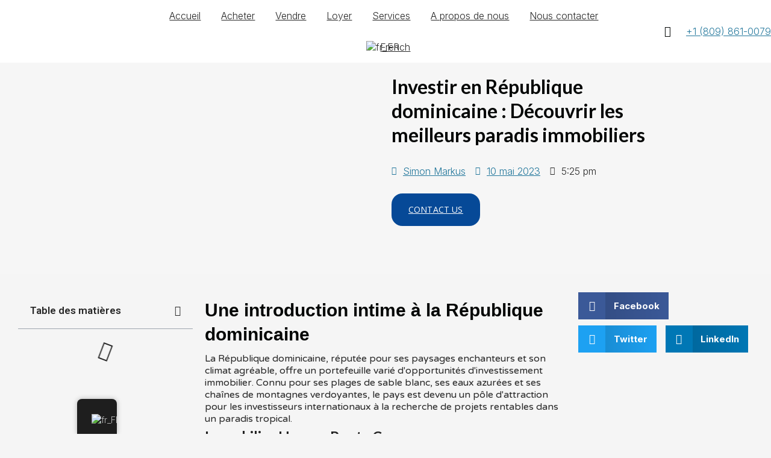

--- FILE ---
content_type: text/html; charset=UTF-8
request_url: https://dominican-real-estate.com/fr/real-estate-havens-in-the-dominican-republic/
body_size: 42881
content:
<!doctype html>
<html lang="fr-FR" prefix="og: https://ogp.me/ns#">
<head>
    <meta charset="UTF-8">
    <meta name="viewport" content="width=device-width, initial-scale=1.0, maximum-scale=1.0, user-scalable=no">
    <link rel="profile" href="http://gmpg.org/xfn/11">
    <meta name="format-detection" content="telephone=no">
		<style>img:is([sizes="auto" i], [sizes^="auto," i]) { contain-intrinsic-size: 3000px 1500px }</style>
	
<!-- Optimisation des moteurs de recherche par Rank Math - https://rankmath.com/ -->
<title>Top real estate havens: investing in the Dominican Republic</title>
<meta name="description" content="Discover the top real estate havens in this comprehensive guide: make a smart investment decision today!"/>
<meta name="robots" content="index, follow, max-snippet:-1, max-video-preview:-1, max-image-preview:large"/>
<link rel="canonical" href="https://dominican-real-estate.com/fr/real-estate-havens-in-the-dominican-republic/" />
<meta property="og:locale" content="fr_FR" />
<meta property="og:type" content="article" />
<meta property="og:title" content="Top real estate havens: investing in the Dominican Republic" />
<meta property="og:description" content="Discover the top real estate havens in this comprehensive guide: make a smart investment decision today!" />
<meta property="og:url" content="https://dominican-real-estate.com/fr/real-estate-havens-in-the-dominican-republic/" />
<meta property="og:site_name" content="expislandaffiliates.com" />
<meta property="og:updated_time" content="2023-10-31T11:21:56-04:00" />
<meta property="og:image" content="https://dominican-real-estate.com/wp-content/uploads/2023/08/properties-6552-134052.jpg" />
<meta property="og:image:secure_url" content="https://dominican-real-estate.com/wp-content/uploads/2023/08/properties-6552-134052.jpg" />
<meta property="og:image:width" content="1600" />
<meta property="og:image:height" content="1060" />
<meta property="og:image:alt" content="Top real estate havens: investing in the Dominican Republic" />
<meta property="og:image:type" content="image/jpeg" />
<meta property="article:published_time" content="2023-05-10T17:25:04-04:00" />
<meta property="article:modified_time" content="2023-10-31T11:21:56-04:00" />
<meta name="twitter:card" content="summary_large_image" />
<meta name="twitter:title" content="Top real estate havens: investing in the Dominican Republic" />
<meta name="twitter:description" content="Discover the top real estate havens in this comprehensive guide: make a smart investment decision today!" />
<meta name="twitter:image" content="https://dominican-real-estate.com/wp-content/uploads/2023/08/properties-6552-134052.jpg" />
<meta name="twitter:label1" content="Temps de lecture" />
<meta name="twitter:data1" content="4 minutes" />
<script type="application/ld+json" class="rank-math-schema">{"@context":"https://schema.org","@graph":[{"@type":"Organization","@id":"https://dominican-real-estate.com/fr/#organization","name":"expislandaffiliates.com","url":"https://dominican-real-estate.com/fr","logo":{"@type":"ImageObject","@id":"https://dominican-real-estate.com/fr/#logo","url":"https://dominican-real-estate.com/wp-content/uploads/2023/08/Logo-PNG-Dominican-Real-Estate-Jens-Hauke-1-150x150.png","contentUrl":"https://dominican-real-estate.com/wp-content/uploads/2023/08/Logo-PNG-Dominican-Real-Estate-Jens-Hauke-1-150x150.png","caption":"expislandaffiliates.com","inLanguage":"fr-FR"}},{"@type":"WebSite","@id":"https://dominican-real-estate.com/fr/#website","url":"https://dominican-real-estate.com/fr","name":"expislandaffiliates.com","publisher":{"@id":"https://dominican-real-estate.com/fr/#organization"},"inLanguage":"fr-FR"},{"@type":"ImageObject","@id":"https://dominican-real-estate.com/wp-content/uploads/2023/08/properties-6552-134052-1024x678.jpg","url":"https://dominican-real-estate.com/wp-content/uploads/2023/08/properties-6552-134052-1024x678.jpg","width":"200","height":"200","inLanguage":"fr-FR"},{"@type":"WebPage","@id":"https://dominican-real-estate.com/fr/real-estate-havens-in-the-dominican-republic/#webpage","url":"https://dominican-real-estate.com/fr/real-estate-havens-in-the-dominican-republic/","name":"Top real estate havens: investing in the Dominican Republic","datePublished":"2023-05-10T17:25:04-04:00","dateModified":"2023-10-31T11:21:56-04:00","isPartOf":{"@id":"https://dominican-real-estate.com/fr/#website"},"primaryImageOfPage":{"@id":"https://dominican-real-estate.com/wp-content/uploads/2023/08/properties-6552-134052-1024x678.jpg"},"inLanguage":"fr-FR"},{"@type":"Person","@id":"https://dominican-real-estate.com/fr/author/mingonautgmail-com/","name":"Simon Markus","url":"https://dominican-real-estate.com/fr/author/mingonautgmail-com/","image":{"@type":"ImageObject","@id":"https://secure.gravatar.com/avatar/fe0e08e4b42bba6eb4fd877edbd0acda?s=96&amp;d=mm&amp;r=g","url":"https://secure.gravatar.com/avatar/fe0e08e4b42bba6eb4fd877edbd0acda?s=96&amp;d=mm&amp;r=g","caption":"Simon Markus","inLanguage":"fr-FR"},"sameAs":["https://dominican-real-estate.com"],"worksFor":{"@id":"https://dominican-real-estate.com/fr/#organization"}},{"@type":"Article","headline":"Top real estate havens: investing in the Dominican Republic","keywords":"Top real estate havens: investing in the Dominican Republic","datePublished":"2023-05-10T17:25:04-04:00","dateModified":"2023-10-31T11:21:56-04:00","author":{"@id":"https://dominican-real-estate.com/fr/author/mingonautgmail-com/","name":"Simon Markus"},"publisher":{"@id":"https://dominican-real-estate.com/fr/#organization"},"description":"Discover the top real estate havens in this comprehensive guide: make a smart investment decision today!","name":"Top real estate havens: investing in the Dominican Republic","@id":"https://dominican-real-estate.com/fr/real-estate-havens-in-the-dominican-republic/#richSnippet","isPartOf":{"@id":"https://dominican-real-estate.com/fr/real-estate-havens-in-the-dominican-republic/#webpage"},"image":{"@id":"https://dominican-real-estate.com/wp-content/uploads/2023/08/properties-6552-134052-1024x678.jpg"},"inLanguage":"fr-FR","mainEntityOfPage":{"@id":"https://dominican-real-estate.com/fr/real-estate-havens-in-the-dominican-republic/#webpage"}}]}</script>
<!-- /Extension Rank Math WordPress SEO -->

<link rel='dns-prefetch' href='//unpkg.com' />
<link rel='dns-prefetch' href='//www.googletagmanager.com' />
<link rel='dns-prefetch' href='//fonts.googleapis.com' />
<link rel="alternate" type="application/rss+xml" title="dominican-real-estate.com &raquo; Flux" href="https://dominican-real-estate.com/fr/feed/" />
<link rel="alternate" type="application/rss+xml" title="dominican-real-estate.com &raquo; Flux des commentaires" href="https://dominican-real-estate.com/fr/comments/feed/" />
<script type="text/javascript">
/* <![CDATA[ */
window._wpemojiSettings = {"baseUrl":"https:\/\/s.w.org\/images\/core\/emoji\/15.0.3\/72x72\/","ext":".png","svgUrl":"https:\/\/s.w.org\/images\/core\/emoji\/15.0.3\/svg\/","svgExt":".svg","source":{"wpemoji":"https:\/\/dominican-real-estate.com\/wp-includes\/js\/wp-emoji.js?ver=6.7.4","twemoji":"https:\/\/dominican-real-estate.com\/wp-includes\/js\/twemoji.js?ver=6.7.4"}};
/**
 * @output wp-includes/js/wp-emoji-loader.js
 */

/**
 * Emoji Settings as exported in PHP via _print_emoji_detection_script().
 * @typedef WPEmojiSettings
 * @type {object}
 * @property {?object} source
 * @property {?string} source.concatemoji
 * @property {?string} source.twemoji
 * @property {?string} source.wpemoji
 * @property {?boolean} DOMReady
 * @property {?Function} readyCallback
 */

/**
 * Support tests.
 * @typedef SupportTests
 * @type {object}
 * @property {?boolean} flag
 * @property {?boolean} emoji
 */

/**
 * IIFE to detect emoji support and load Twemoji if needed.
 *
 * @param {Window} window
 * @param {Document} document
 * @param {WPEmojiSettings} settings
 */
( function wpEmojiLoader( window, document, settings ) {
	if ( typeof Promise === 'undefined' ) {
		return;
	}

	var sessionStorageKey = 'wpEmojiSettingsSupports';
	var tests = [ 'flag', 'emoji' ];

	/**
	 * Checks whether the browser supports offloading to a Worker.
	 *
	 * @since 6.3.0
	 *
	 * @private
	 *
	 * @returns {boolean}
	 */
	function supportsWorkerOffloading() {
		return (
			typeof Worker !== 'undefined' &&
			typeof OffscreenCanvas !== 'undefined' &&
			typeof URL !== 'undefined' &&
			URL.createObjectURL &&
			typeof Blob !== 'undefined'
		);
	}

	/**
	 * @typedef SessionSupportTests
	 * @type {object}
	 * @property {number} timestamp
	 * @property {SupportTests} supportTests
	 */

	/**
	 * Get support tests from session.
	 *
	 * @since 6.3.0
	 *
	 * @private
	 *
	 * @returns {?SupportTests} Support tests, or null if not set or older than 1 week.
	 */
	function getSessionSupportTests() {
		try {
			/** @type {SessionSupportTests} */
			var item = JSON.parse(
				sessionStorage.getItem( sessionStorageKey )
			);
			if (
				typeof item === 'object' &&
				typeof item.timestamp === 'number' &&
				new Date().valueOf() < item.timestamp + 604800 && // Note: Number is a week in seconds.
				typeof item.supportTests === 'object'
			) {
				return item.supportTests;
			}
		} catch ( e ) {}
		return null;
	}

	/**
	 * Persist the supports in session storage.
	 *
	 * @since 6.3.0
	 *
	 * @private
	 *
	 * @param {SupportTests} supportTests Support tests.
	 */
	function setSessionSupportTests( supportTests ) {
		try {
			/** @type {SessionSupportTests} */
			var item = {
				supportTests: supportTests,
				timestamp: new Date().valueOf()
			};

			sessionStorage.setItem(
				sessionStorageKey,
				JSON.stringify( item )
			);
		} catch ( e ) {}
	}

	/**
	 * Checks if two sets of Emoji characters render the same visually.
	 *
	 * This function may be serialized to run in a Worker. Therefore, it cannot refer to variables from the containing
	 * scope. Everything must be passed by parameters.
	 *
	 * @since 4.9.0
	 *
	 * @private
	 *
	 * @param {CanvasRenderingContext2D} context 2D Context.
	 * @param {string} set1 Set of Emoji to test.
	 * @param {string} set2 Set of Emoji to test.
	 *
	 * @return {boolean} True if the two sets render the same.
	 */
	function emojiSetsRenderIdentically( context, set1, set2 ) {
		// Cleanup from previous test.
		context.clearRect( 0, 0, context.canvas.width, context.canvas.height );
		context.fillText( set1, 0, 0 );
		var rendered1 = new Uint32Array(
			context.getImageData(
				0,
				0,
				context.canvas.width,
				context.canvas.height
			).data
		);

		// Cleanup from previous test.
		context.clearRect( 0, 0, context.canvas.width, context.canvas.height );
		context.fillText( set2, 0, 0 );
		var rendered2 = new Uint32Array(
			context.getImageData(
				0,
				0,
				context.canvas.width,
				context.canvas.height
			).data
		);

		return rendered1.every( function ( rendered2Data, index ) {
			return rendered2Data === rendered2[ index ];
		} );
	}

	/**
	 * Determines if the browser properly renders Emoji that Twemoji can supplement.
	 *
	 * This function may be serialized to run in a Worker. Therefore, it cannot refer to variables from the containing
	 * scope. Everything must be passed by parameters.
	 *
	 * @since 4.2.0
	 *
	 * @private
	 *
	 * @param {CanvasRenderingContext2D} context 2D Context.
	 * @param {string} type Whether to test for support of "flag" or "emoji".
	 * @param {Function} emojiSetsRenderIdentically Reference to emojiSetsRenderIdentically function, needed due to minification.
	 *
	 * @return {boolean} True if the browser can render emoji, false if it cannot.
	 */
	function browserSupportsEmoji( context, type, emojiSetsRenderIdentically ) {
		var isIdentical;

		switch ( type ) {
			case 'flag':
				/*
				 * Test for Transgender flag compatibility. Added in Unicode 13.
				 *
				 * To test for support, we try to render it, and compare the rendering to how it would look if
				 * the browser doesn't render it correctly (white flag emoji + transgender symbol).
				 */
				isIdentical = emojiSetsRenderIdentically(
					context,
					'\uD83C\uDFF3\uFE0F\u200D\u26A7\uFE0F', // as a zero-width joiner sequence
					'\uD83C\uDFF3\uFE0F\u200B\u26A7\uFE0F' // separated by a zero-width space
				);

				if ( isIdentical ) {
					return false;
				}

				/*
				 * Test for UN flag compatibility. This is the least supported of the letter locale flags,
				 * so gives us an easy test for full support.
				 *
				 * To test for support, we try to render it, and compare the rendering to how it would look if
				 * the browser doesn't render it correctly ([U] + [N]).
				 */
				isIdentical = emojiSetsRenderIdentically(
					context,
					'\uD83C\uDDFA\uD83C\uDDF3', // as the sequence of two code points
					'\uD83C\uDDFA\u200B\uD83C\uDDF3' // as the two code points separated by a zero-width space
				);

				if ( isIdentical ) {
					return false;
				}

				/*
				 * Test for English flag compatibility. England is a country in the United Kingdom, it
				 * does not have a two letter locale code but rather a five letter sub-division code.
				 *
				 * To test for support, we try to render it, and compare the rendering to how it would look if
				 * the browser doesn't render it correctly (black flag emoji + [G] + [B] + [E] + [N] + [G]).
				 */
				isIdentical = emojiSetsRenderIdentically(
					context,
					// as the flag sequence
					'\uD83C\uDFF4\uDB40\uDC67\uDB40\uDC62\uDB40\uDC65\uDB40\uDC6E\uDB40\uDC67\uDB40\uDC7F',
					// with each code point separated by a zero-width space
					'\uD83C\uDFF4\u200B\uDB40\uDC67\u200B\uDB40\uDC62\u200B\uDB40\uDC65\u200B\uDB40\uDC6E\u200B\uDB40\uDC67\u200B\uDB40\uDC7F'
				);

				return ! isIdentical;
			case 'emoji':
				/*
				 * Four and twenty blackbirds baked in a pie.
				 *
				 * To test for Emoji 15.0 support, try to render a new emoji: Blackbird.
				 *
				 * The Blackbird is a ZWJ sequence combining 🐦 Bird and ⬛ large black square.,
				 *
				 * 0x1F426 (\uD83D\uDC26) == Bird
				 * 0x200D == Zero-Width Joiner (ZWJ) that links the code points for the new emoji or
				 * 0x200B == Zero-Width Space (ZWS) that is rendered for clients not supporting the new emoji.
				 * 0x2B1B == Large Black Square
				 *
				 * When updating this test for future Emoji releases, ensure that individual emoji that make up the
				 * sequence come from older emoji standards.
				 */
				isIdentical = emojiSetsRenderIdentically(
					context,
					'\uD83D\uDC26\u200D\u2B1B', // as the zero-width joiner sequence
					'\uD83D\uDC26\u200B\u2B1B' // separated by a zero-width space
				);

				return ! isIdentical;
		}

		return false;
	}

	/**
	 * Checks emoji support tests.
	 *
	 * This function may be serialized to run in a Worker. Therefore, it cannot refer to variables from the containing
	 * scope. Everything must be passed by parameters.
	 *
	 * @since 6.3.0
	 *
	 * @private
	 *
	 * @param {string[]} tests Tests.
	 * @param {Function} browserSupportsEmoji Reference to browserSupportsEmoji function, needed due to minification.
	 * @param {Function} emojiSetsRenderIdentically Reference to emojiSetsRenderIdentically function, needed due to minification.
	 *
	 * @return {SupportTests} Support tests.
	 */
	function testEmojiSupports( tests, browserSupportsEmoji, emojiSetsRenderIdentically ) {
		var canvas;
		if (
			typeof WorkerGlobalScope !== 'undefined' &&
			self instanceof WorkerGlobalScope
		) {
			canvas = new OffscreenCanvas( 300, 150 ); // Dimensions are default for HTMLCanvasElement.
		} else {
			canvas = document.createElement( 'canvas' );
		}

		var context = canvas.getContext( '2d', { willReadFrequently: true } );

		/*
		 * Chrome on OS X added native emoji rendering in M41. Unfortunately,
		 * it doesn't work when the font is bolder than 500 weight. So, we
		 * check for bold rendering support to avoid invisible emoji in Chrome.
		 */
		context.textBaseline = 'top';
		context.font = '600 32px Arial';

		var supports = {};
		tests.forEach( function ( test ) {
			supports[ test ] = browserSupportsEmoji( context, test, emojiSetsRenderIdentically );
		} );
		return supports;
	}

	/**
	 * Adds a script to the head of the document.
	 *
	 * @ignore
	 *
	 * @since 4.2.0
	 *
	 * @param {string} src The url where the script is located.
	 *
	 * @return {void}
	 */
	function addScript( src ) {
		var script = document.createElement( 'script' );
		script.src = src;
		script.defer = true;
		document.head.appendChild( script );
	}

	settings.supports = {
		everything: true,
		everythingExceptFlag: true
	};

	// Create a promise for DOMContentLoaded since the worker logic may finish after the event has fired.
	var domReadyPromise = new Promise( function ( resolve ) {
		document.addEventListener( 'DOMContentLoaded', resolve, {
			once: true
		} );
	} );

	// Obtain the emoji support from the browser, asynchronously when possible.
	new Promise( function ( resolve ) {
		var supportTests = getSessionSupportTests();
		if ( supportTests ) {
			resolve( supportTests );
			return;
		}

		if ( supportsWorkerOffloading() ) {
			try {
				// Note that the functions are being passed as arguments due to minification.
				var workerScript =
					'postMessage(' +
					testEmojiSupports.toString() +
					'(' +
					[
						JSON.stringify( tests ),
						browserSupportsEmoji.toString(),
						emojiSetsRenderIdentically.toString()
					].join( ',' ) +
					'));';
				var blob = new Blob( [ workerScript ], {
					type: 'text/javascript'
				} );
				var worker = new Worker( URL.createObjectURL( blob ), { name: 'wpTestEmojiSupports' } );
				worker.onmessage = function ( event ) {
					supportTests = event.data;
					setSessionSupportTests( supportTests );
					worker.terminate();
					resolve( supportTests );
				};
				return;
			} catch ( e ) {}
		}

		supportTests = testEmojiSupports( tests, browserSupportsEmoji, emojiSetsRenderIdentically );
		setSessionSupportTests( supportTests );
		resolve( supportTests );
	} )
		// Once the browser emoji support has been obtained from the session, finalize the settings.
		.then( function ( supportTests ) {
			/*
			 * Tests the browser support for flag emojis and other emojis, and adjusts the
			 * support settings accordingly.
			 */
			for ( var test in supportTests ) {
				settings.supports[ test ] = supportTests[ test ];

				settings.supports.everything =
					settings.supports.everything && settings.supports[ test ];

				if ( 'flag' !== test ) {
					settings.supports.everythingExceptFlag =
						settings.supports.everythingExceptFlag &&
						settings.supports[ test ];
				}
			}

			settings.supports.everythingExceptFlag =
				settings.supports.everythingExceptFlag &&
				! settings.supports.flag;

			// Sets DOMReady to false and assigns a ready function to settings.
			settings.DOMReady = false;
			settings.readyCallback = function () {
				settings.DOMReady = true;
			};
		} )
		.then( function () {
			return domReadyPromise;
		} )
		.then( function () {
			// When the browser can not render everything we need to load a polyfill.
			if ( ! settings.supports.everything ) {
				settings.readyCallback();

				var src = settings.source || {};

				if ( src.concatemoji ) {
					addScript( src.concatemoji );
				} else if ( src.wpemoji && src.twemoji ) {
					addScript( src.twemoji );
					addScript( src.wpemoji );
				}
			}
		} );
} )( window, document, window._wpemojiSettings );

/* ]]> */
</script>
<link rel='stylesheet' id='jkit-elements-main-css' href='https://dominican-real-estate.com/wp-content/plugins/jeg-elementor-kit/assets/css/elements/main.css?ver=3.0.2' type='text/css' media='all' />
<style id='wp-emoji-styles-inline-css' type='text/css'>

	img.wp-smiley, img.emoji {
		display: inline !important;
		border: none !important;
		box-shadow: none !important;
		height: 1em !important;
		width: 1em !important;
		margin: 0 0.07em !important;
		vertical-align: -0.1em !important;
		background: none !important;
		padding: 0 !important;
	}
</style>
<style id='safe-svg-svg-icon-style-inline-css' type='text/css'>
.safe-svg-cover{text-align:center}.safe-svg-cover .safe-svg-inside{display:inline-block;max-width:100%}.safe-svg-cover svg{fill:currentColor;height:100%;max-height:100%;max-width:100%;width:100%}

</style>
<style id='joinchat-button-style-inline-css' type='text/css'>
.wp-block-joinchat-button{border:none!important;text-align:center}.wp-block-joinchat-button figure{display:table;margin:0 auto;padding:0}.wp-block-joinchat-button figcaption{font:normal normal 400 .6em/2em var(--wp--preset--font-family--system-font,sans-serif);margin:0;padding:0}.wp-block-joinchat-button .joinchat-button__qr{background-color:#fff;border:6px solid #25d366;border-radius:30px;box-sizing:content-box;display:block;height:200px;margin:auto;overflow:hidden;padding:10px;width:200px}.wp-block-joinchat-button .joinchat-button__qr canvas,.wp-block-joinchat-button .joinchat-button__qr img{display:block;margin:auto}.wp-block-joinchat-button .joinchat-button__link{align-items:center;background-color:#25d366;border:6px solid #25d366;border-radius:30px;display:inline-flex;flex-flow:row nowrap;justify-content:center;line-height:1.25em;margin:0 auto;text-decoration:none}.wp-block-joinchat-button .joinchat-button__link:before{background:transparent var(--joinchat-ico) no-repeat center;background-size:100%;content:"";display:block;height:1.5em;margin:-.75em .75em -.75em 0;width:1.5em}.wp-block-joinchat-button figure+.joinchat-button__link{margin-top:10px}@media (orientation:landscape)and (min-height:481px),(orientation:portrait)and (min-width:481px){.wp-block-joinchat-button.joinchat-button--qr-only figure+.joinchat-button__link{display:none}}@media (max-width:480px),(orientation:landscape)and (max-height:480px){.wp-block-joinchat-button figure{display:none}}

</style>
<style id='classic-theme-styles-inline-css' type='text/css'>
/**
 * These rules are needed for backwards compatibility.
 * They should match the button element rules in the base theme.json file.
 */
.wp-block-button__link {
	color: #ffffff;
	background-color: #32373c;
	border-radius: 9999px; /* 100% causes an oval, but any explicit but really high value retains the pill shape. */

	/* This needs a low specificity so it won't override the rules from the button element if defined in theme.json. */
	box-shadow: none;
	text-decoration: none;

	/* The extra 2px are added to size solids the same as the outline versions.*/
	padding: calc(0.667em + 2px) calc(1.333em + 2px);

	font-size: 1.125em;
}

.wp-block-file__button {
	background: #32373c;
	color: #ffffff;
	text-decoration: none;
}

</style>
<style id='global-styles-inline-css' type='text/css'>
:root{--wp--preset--aspect-ratio--square: 1;--wp--preset--aspect-ratio--4-3: 4/3;--wp--preset--aspect-ratio--3-4: 3/4;--wp--preset--aspect-ratio--3-2: 3/2;--wp--preset--aspect-ratio--2-3: 2/3;--wp--preset--aspect-ratio--16-9: 16/9;--wp--preset--aspect-ratio--9-16: 9/16;--wp--preset--color--black: #394041;--wp--preset--color--cyan-bluish-gray: #abb8c3;--wp--preset--color--white: #fff;--wp--preset--color--pale-pink: #f78da7;--wp--preset--color--vivid-red: #cf2e2e;--wp--preset--color--luminous-vivid-orange: #ff6900;--wp--preset--color--luminous-vivid-amber: #fcb900;--wp--preset--color--light-green-cyan: #7bdcb5;--wp--preset--color--vivid-green-cyan: #00d084;--wp--preset--color--pale-cyan-blue: #8ed1fc;--wp--preset--color--vivid-cyan-blue: #0693e3;--wp--preset--color--vivid-purple: #9b51e0;--wp--preset--color--primary: #ec894d;--wp--preset--color--orange-dark: #dc7d44;--wp--preset--color--secondary: #4dc7ec;--wp--preset--color--blue-dark: #37b3d9;--wp--preset--gradient--vivid-cyan-blue-to-vivid-purple: linear-gradient(135deg,rgba(6,147,227,1) 0%,rgb(155,81,224) 100%);--wp--preset--gradient--light-green-cyan-to-vivid-green-cyan: linear-gradient(135deg,rgb(122,220,180) 0%,rgb(0,208,130) 100%);--wp--preset--gradient--luminous-vivid-amber-to-luminous-vivid-orange: linear-gradient(135deg,rgba(252,185,0,1) 0%,rgba(255,105,0,1) 100%);--wp--preset--gradient--luminous-vivid-orange-to-vivid-red: linear-gradient(135deg,rgba(255,105,0,1) 0%,rgb(207,46,46) 100%);--wp--preset--gradient--very-light-gray-to-cyan-bluish-gray: linear-gradient(135deg,rgb(238,238,238) 0%,rgb(169,184,195) 100%);--wp--preset--gradient--cool-to-warm-spectrum: linear-gradient(135deg,rgb(74,234,220) 0%,rgb(151,120,209) 20%,rgb(207,42,186) 40%,rgb(238,44,130) 60%,rgb(251,105,98) 80%,rgb(254,248,76) 100%);--wp--preset--gradient--blush-light-purple: linear-gradient(135deg,rgb(255,206,236) 0%,rgb(152,150,240) 100%);--wp--preset--gradient--blush-bordeaux: linear-gradient(135deg,rgb(254,205,165) 0%,rgb(254,45,45) 50%,rgb(107,0,62) 100%);--wp--preset--gradient--luminous-dusk: linear-gradient(135deg,rgb(255,203,112) 0%,rgb(199,81,192) 50%,rgb(65,88,208) 100%);--wp--preset--gradient--pale-ocean: linear-gradient(135deg,rgb(255,245,203) 0%,rgb(182,227,212) 50%,rgb(51,167,181) 100%);--wp--preset--gradient--electric-grass: linear-gradient(135deg,rgb(202,248,128) 0%,rgb(113,206,126) 100%);--wp--preset--gradient--midnight: linear-gradient(135deg,rgb(2,3,129) 0%,rgb(40,116,252) 100%);--wp--preset--font-size--small: 14px;--wp--preset--font-size--medium: 20px;--wp--preset--font-size--large: 28px;--wp--preset--font-size--x-large: 42px;--wp--preset--font-size--normal: 16px;--wp--preset--font-size--huge: 36px;--wp--preset--spacing--20: 0.44rem;--wp--preset--spacing--30: 0.67rem;--wp--preset--spacing--40: 1rem;--wp--preset--spacing--50: 1.5rem;--wp--preset--spacing--60: 2.25rem;--wp--preset--spacing--70: 3.38rem;--wp--preset--spacing--80: 5.06rem;--wp--preset--shadow--natural: 6px 6px 9px rgba(0, 0, 0, 0.2);--wp--preset--shadow--deep: 12px 12px 50px rgba(0, 0, 0, 0.4);--wp--preset--shadow--sharp: 6px 6px 0px rgba(0, 0, 0, 0.2);--wp--preset--shadow--outlined: 6px 6px 0px -3px rgba(255, 255, 255, 1), 6px 6px rgba(0, 0, 0, 1);--wp--preset--shadow--crisp: 6px 6px 0px rgba(0, 0, 0, 1);}:where(.is-layout-flex){gap: 0.5em;}:where(.is-layout-grid){gap: 0.5em;}body .is-layout-flex{display: flex;}.is-layout-flex{flex-wrap: wrap;align-items: center;}.is-layout-flex > :is(*, div){margin: 0;}body .is-layout-grid{display: grid;}.is-layout-grid > :is(*, div){margin: 0;}:where(.wp-block-columns.is-layout-flex){gap: 2em;}:where(.wp-block-columns.is-layout-grid){gap: 2em;}:where(.wp-block-post-template.is-layout-flex){gap: 1.25em;}:where(.wp-block-post-template.is-layout-grid){gap: 1.25em;}.has-black-color{color: var(--wp--preset--color--black) !important;}.has-cyan-bluish-gray-color{color: var(--wp--preset--color--cyan-bluish-gray) !important;}.has-white-color{color: var(--wp--preset--color--white) !important;}.has-pale-pink-color{color: var(--wp--preset--color--pale-pink) !important;}.has-vivid-red-color{color: var(--wp--preset--color--vivid-red) !important;}.has-luminous-vivid-orange-color{color: var(--wp--preset--color--luminous-vivid-orange) !important;}.has-luminous-vivid-amber-color{color: var(--wp--preset--color--luminous-vivid-amber) !important;}.has-light-green-cyan-color{color: var(--wp--preset--color--light-green-cyan) !important;}.has-vivid-green-cyan-color{color: var(--wp--preset--color--vivid-green-cyan) !important;}.has-pale-cyan-blue-color{color: var(--wp--preset--color--pale-cyan-blue) !important;}.has-vivid-cyan-blue-color{color: var(--wp--preset--color--vivid-cyan-blue) !important;}.has-vivid-purple-color{color: var(--wp--preset--color--vivid-purple) !important;}.has-black-background-color{background-color: var(--wp--preset--color--black) !important;}.has-cyan-bluish-gray-background-color{background-color: var(--wp--preset--color--cyan-bluish-gray) !important;}.has-white-background-color{background-color: var(--wp--preset--color--white) !important;}.has-pale-pink-background-color{background-color: var(--wp--preset--color--pale-pink) !important;}.has-vivid-red-background-color{background-color: var(--wp--preset--color--vivid-red) !important;}.has-luminous-vivid-orange-background-color{background-color: var(--wp--preset--color--luminous-vivid-orange) !important;}.has-luminous-vivid-amber-background-color{background-color: var(--wp--preset--color--luminous-vivid-amber) !important;}.has-light-green-cyan-background-color{background-color: var(--wp--preset--color--light-green-cyan) !important;}.has-vivid-green-cyan-background-color{background-color: var(--wp--preset--color--vivid-green-cyan) !important;}.has-pale-cyan-blue-background-color{background-color: var(--wp--preset--color--pale-cyan-blue) !important;}.has-vivid-cyan-blue-background-color{background-color: var(--wp--preset--color--vivid-cyan-blue) !important;}.has-vivid-purple-background-color{background-color: var(--wp--preset--color--vivid-purple) !important;}.has-black-border-color{border-color: var(--wp--preset--color--black) !important;}.has-cyan-bluish-gray-border-color{border-color: var(--wp--preset--color--cyan-bluish-gray) !important;}.has-white-border-color{border-color: var(--wp--preset--color--white) !important;}.has-pale-pink-border-color{border-color: var(--wp--preset--color--pale-pink) !important;}.has-vivid-red-border-color{border-color: var(--wp--preset--color--vivid-red) !important;}.has-luminous-vivid-orange-border-color{border-color: var(--wp--preset--color--luminous-vivid-orange) !important;}.has-luminous-vivid-amber-border-color{border-color: var(--wp--preset--color--luminous-vivid-amber) !important;}.has-light-green-cyan-border-color{border-color: var(--wp--preset--color--light-green-cyan) !important;}.has-vivid-green-cyan-border-color{border-color: var(--wp--preset--color--vivid-green-cyan) !important;}.has-pale-cyan-blue-border-color{border-color: var(--wp--preset--color--pale-cyan-blue) !important;}.has-vivid-cyan-blue-border-color{border-color: var(--wp--preset--color--vivid-cyan-blue) !important;}.has-vivid-purple-border-color{border-color: var(--wp--preset--color--vivid-purple) !important;}.has-vivid-cyan-blue-to-vivid-purple-gradient-background{background: var(--wp--preset--gradient--vivid-cyan-blue-to-vivid-purple) !important;}.has-light-green-cyan-to-vivid-green-cyan-gradient-background{background: var(--wp--preset--gradient--light-green-cyan-to-vivid-green-cyan) !important;}.has-luminous-vivid-amber-to-luminous-vivid-orange-gradient-background{background: var(--wp--preset--gradient--luminous-vivid-amber-to-luminous-vivid-orange) !important;}.has-luminous-vivid-orange-to-vivid-red-gradient-background{background: var(--wp--preset--gradient--luminous-vivid-orange-to-vivid-red) !important;}.has-very-light-gray-to-cyan-bluish-gray-gradient-background{background: var(--wp--preset--gradient--very-light-gray-to-cyan-bluish-gray) !important;}.has-cool-to-warm-spectrum-gradient-background{background: var(--wp--preset--gradient--cool-to-warm-spectrum) !important;}.has-blush-light-purple-gradient-background{background: var(--wp--preset--gradient--blush-light-purple) !important;}.has-blush-bordeaux-gradient-background{background: var(--wp--preset--gradient--blush-bordeaux) !important;}.has-luminous-dusk-gradient-background{background: var(--wp--preset--gradient--luminous-dusk) !important;}.has-pale-ocean-gradient-background{background: var(--wp--preset--gradient--pale-ocean) !important;}.has-electric-grass-gradient-background{background: var(--wp--preset--gradient--electric-grass) !important;}.has-midnight-gradient-background{background: var(--wp--preset--gradient--midnight) !important;}.has-small-font-size{font-size: var(--wp--preset--font-size--small) !important;}.has-medium-font-size{font-size: var(--wp--preset--font-size--medium) !important;}.has-large-font-size{font-size: var(--wp--preset--font-size--large) !important;}.has-x-large-font-size{font-size: var(--wp--preset--font-size--x-large) !important;}
:where(.wp-block-post-template.is-layout-flex){gap: 1.25em;}:where(.wp-block-post-template.is-layout-grid){gap: 1.25em;}
:where(.wp-block-columns.is-layout-flex){gap: 2em;}:where(.wp-block-columns.is-layout-grid){gap: 2em;}
:root :where(.wp-block-pullquote){font-size: 1.5em;line-height: 1.6;}
</style>
<link rel='stylesheet' id='trp-floater-language-switcher-style-css' href='https://dominican-real-estate.com/wp-content/plugins/translatepress-multilingual/assets/css/trp-floater-language-switcher.css?ver=3.0.7' type='text/css' media='all' />
<link rel='stylesheet' id='trp-language-switcher-style-css' href='https://dominican-real-estate.com/wp-content/plugins/translatepress-multilingual/assets/css/trp-language-switcher.css?ver=3.0.7' type='text/css' media='all' />
<link rel='stylesheet' id='elementor-icons-css' href='https://dominican-real-estate.com/wp-content/plugins/elementor/assets/lib/eicons/css/elementor-icons.css?ver=5.35.0' type='text/css' media='all' />
<link rel='stylesheet' id='elementor-frontend-css' href='https://dominican-real-estate.com/wp-content/plugins/elementor/assets/css/frontend.css?ver=3.27.3' type='text/css' media='all' />
<link rel='stylesheet' id='elementor-post-7672-css' href='https://dominican-real-estate.com/wp-content/uploads/elementor/css/post-7672.css?ver=1747090604' type='text/css' media='all' />
<link rel='stylesheet' id='inspiry-elementor-style-css' href='https://dominican-real-estate.com/wp-content/themes/realhomes/common/css/elementor-styles.min.css?ver=4.4.1' type='text/css' media='all' />
<link rel='stylesheet' id='widget-image-css' href='https://dominican-real-estate.com/wp-content/plugins/elementor/assets/css/widget-image.min.css?ver=3.27.3' type='text/css' media='all' />
<link rel='stylesheet' id='widget-text-editor-css' href='https://dominican-real-estate.com/wp-content/plugins/elementor/assets/css/widget-text-editor.min.css?ver=3.27.3' type='text/css' media='all' />
<link rel='stylesheet' id='widget-post-info-css' href='https://dominican-real-estate.com/wp-content/plugins/pro-elements/assets/css/widget-post-info.min.css?ver=3.27.0' type='text/css' media='all' />
<link rel='stylesheet' id='widget-icon-list-css' href='https://dominican-real-estate.com/wp-content/plugins/elementor/assets/css/widget-icon-list.min.css?ver=3.27.3' type='text/css' media='all' />
<link rel='stylesheet' id='elementor-icons-shared-0-css' href='https://dominican-real-estate.com/wp-content/plugins/elementor/assets/lib/font-awesome/css/fontawesome.css?ver=5.15.3' type='text/css' media='all' />
<link rel='stylesheet' id='elementor-icons-fa-regular-css' href='https://dominican-real-estate.com/wp-content/plugins/elementor/assets/lib/font-awesome/css/regular.css?ver=5.15.3' type='text/css' media='all' />
<link rel='stylesheet' id='elementor-icons-fa-solid-css' href='https://dominican-real-estate.com/wp-content/plugins/elementor/assets/lib/font-awesome/css/solid.css?ver=5.15.3' type='text/css' media='all' />
<link rel='stylesheet' id='widget-table-of-contents-css' href='https://dominican-real-estate.com/wp-content/plugins/pro-elements/assets/css/widget-table-of-contents.min.css?ver=3.27.0' type='text/css' media='all' />
<link rel='stylesheet' id='e-sticky-css' href='https://dominican-real-estate.com/wp-content/plugins/pro-elements/assets/css/modules/sticky.css?ver=3.27.0' type='text/css' media='all' />
<link rel='stylesheet' id='widget-share-buttons-css' href='https://dominican-real-estate.com/wp-content/plugins/pro-elements/assets/css/widget-share-buttons.min.css?ver=3.27.0' type='text/css' media='all' />
<link rel='stylesheet' id='e-apple-webkit-css' href='https://dominican-real-estate.com/wp-content/plugins/elementor/assets/css/conditionals/apple-webkit.min.css?ver=3.27.3' type='text/css' media='all' />
<link rel='stylesheet' id='elementor-icons-fa-brands-css' href='https://dominican-real-estate.com/wp-content/plugins/elementor/assets/lib/font-awesome/css/brands.css?ver=5.15.3' type='text/css' media='all' />
<link rel='stylesheet' id='elementor-post-5332-css' href='https://dominican-real-estate.com/wp-content/uploads/elementor/css/post-5332.css?ver=1747095254' type='text/css' media='all' />
<link rel='stylesheet' id='cute-alert-css' href='https://dominican-real-estate.com/wp-content/plugins/metform/public/assets/lib/cute-alert/style.css?ver=4.1.2' type='text/css' media='all' />
<link rel='stylesheet' id='text-editor-style-css' href='https://dominican-real-estate.com/wp-content/plugins/metform/public/assets/css/text-editor.css?ver=4.1.2' type='text/css' media='all' />
<link rel='stylesheet' id='main-css-css' href='https://dominican-real-estate.com/wp-content/themes/realhomes/assets/classic/styles/css/main.min.css?ver=4.4.1' type='text/css' media='all' />
<style id='main-css-inline-css' type='text/css'>
#scroll-top { bottom : 15px; }

</style>
<link rel='stylesheet' id='parent-default-css' href='https://dominican-real-estate.com/wp-content/themes/realhomes/style.css?ver=4.4.1' type='text/css' media='all' />
<link rel='stylesheet' id='inspiry-google-fonts-css' href='//fonts.googleapis.com/css?family=Open+Sans%3A400%2C400i%2C600%2C600i%2C700%2C700i%7CLato%3A400%2C400i%2C700%2C700i%7CRoboto%3A400%2C400i%2C500%2C500i%2C700%2C700i&#038;subset=latin%2Clatin-ext&#038;display=fallback&#038;ver=4.4.1' type='text/css' media='all' />
<link rel='stylesheet' id='font-awesome-5-all-css' href='https://dominican-real-estate.com/wp-content/themes/realhomes/common/font-awesome/css/all.min.css?ver=5.13.1' type='text/css' media='all' />
<link rel='stylesheet' id='vendors-css-css' href='https://dominican-real-estate.com/wp-content/themes/realhomes/common/optimize/vendors.css?ver=4.4.1' type='text/css' media='all' />
<link rel='stylesheet' id='parent-custom-css' href='https://dominican-real-estate.com/wp-content/themes/realhomes/assets/classic/styles/css/custom.css?ver=4.4.1' type='text/css' media='all' />
<style id='parent-custom-inline-css' type='text/css'>
#scroll-top.show { bottom : 15px; }
@media print { #logo img, .rh_logo img {-webkit-filter: contrast(100%);filter: contrast(100%); }}:root{--realhomes-core-color-orange-light: #ec894d;--realhomes-core-color-orange-dark: #dc7d44;--realhomes-core-color-orange-glow: #e3712c;--realhomes-core-color-orange-burnt: #df5400;--realhomes-core-color-blue-light: #4dc7ec;--realhomes-core-color-blue-dark: #37b3d9;}
</style>
<link rel='stylesheet' id='leaflet-css' href='https://unpkg.com/leaflet@1.3.4/dist/leaflet.css?ver=1.3.4' type='text/css' media='all' />
<link rel='stylesheet' id='inspiry-frontend-style-css' href='https://dominican-real-estate.com/wp-content/themes/realhomes/common/css/frontend-styles.min.css?ver=4.4.1' type='text/css' media='all' />
<link rel='stylesheet' id='widget-nav-menu-css' href='https://dominican-real-estate.com/wp-content/plugins/pro-elements/assets/css/widget-nav-menu.min.css?ver=3.27.0' type='text/css' media='all' />
<link rel='stylesheet' id='widget-heading-css' href='https://dominican-real-estate.com/wp-content/plugins/elementor/assets/css/widget-heading.min.css?ver=3.27.3' type='text/css' media='all' />
<link rel='stylesheet' id='swiper-css' href='https://dominican-real-estate.com/wp-content/plugins/elementor/assets/lib/swiper/v8/css/swiper.css?ver=8.4.5' type='text/css' media='all' />
<link rel='stylesheet' id='e-swiper-css' href='https://dominican-real-estate.com/wp-content/plugins/elementor/assets/css/conditionals/e-swiper.css?ver=3.27.3' type='text/css' media='all' />
<link rel='stylesheet' id='widget-image-carousel-css' href='https://dominican-real-estate.com/wp-content/plugins/elementor/assets/css/widget-image-carousel.min.css?ver=3.27.3' type='text/css' media='all' />
<link rel='stylesheet' id='widget-form-css' href='https://dominican-real-estate.com/wp-content/plugins/pro-elements/assets/css/widget-form.min.css?ver=3.27.0' type='text/css' media='all' />
<link rel='stylesheet' id='e-animation-fadeInRight-css' href='https://dominican-real-estate.com/wp-content/plugins/elementor/assets/lib/animations/styles/fadeInRight.css?ver=3.27.3' type='text/css' media='all' />
<link rel='stylesheet' id='e-popup-css' href='https://dominican-real-estate.com/wp-content/plugins/pro-elements/assets/css/conditionals/popup.min.css?ver=3.27.0' type='text/css' media='all' />
<link rel='stylesheet' id='elementor-post-26481-css' href='https://dominican-real-estate.com/wp-content/uploads/elementor/css/post-26481.css?ver=1747090605' type='text/css' media='all' />
<link rel='stylesheet' id='font-awesome-4-shim-css' href='https://dominican-real-estate.com/wp-content/plugins/elementor/assets/lib/font-awesome/css/v4-shims.css?ver=3.27.3' type='text/css' media='all' />
<link rel='stylesheet' id='elementor-post-30459-css' href='https://dominican-real-estate.com/wp-content/uploads/elementor/css/post-30459.css?ver=1747090605' type='text/css' media='all' />
<link rel='stylesheet' id='ekit-widget-styles-css' href='https://dominican-real-estate.com/wp-content/plugins/elementskit-lite/widgets/init/assets/css/widget-styles.css?ver=3.7.8' type='text/css' media='all' />
<link rel='stylesheet' id='ekit-responsive-css' href='https://dominican-real-estate.com/wp-content/plugins/elementskit-lite/widgets/init/assets/css/responsive.css?ver=3.7.8' type='text/css' media='all' />
<link rel='stylesheet' id='eael-general-css' href='https://dominican-real-estate.com/wp-content/plugins/essential-addons-for-elementor-lite/assets/front-end/css/view/general.min.css?ver=6.5.9' type='text/css' media='all' />
<link rel='stylesheet' id='google-fonts-1-css' href='https://fonts.googleapis.com/css?family=Playfair+Display%3A100%2C100italic%2C200%2C200italic%2C300%2C300italic%2C400%2C400italic%2C500%2C500italic%2C600%2C600italic%2C700%2C700italic%2C800%2C800italic%2C900%2C900italic%7CInter%3A100%2C100italic%2C200%2C200italic%2C300%2C300italic%2C400%2C400italic%2C500%2C500italic%2C600%2C600italic%2C700%2C700italic%2C800%2C800italic%2C900%2C900italic%7CRoboto%3A100%2C100italic%2C200%2C200italic%2C300%2C300italic%2C400%2C400italic%2C500%2C500italic%2C600%2C600italic%2C700%2C700italic%2C800%2C800italic%2C900%2C900italic%7CLato%3A100%2C100italic%2C200%2C200italic%2C300%2C300italic%2C400%2C400italic%2C500%2C500italic%2C600%2C600italic%2C700%2C700italic%2C800%2C800italic%2C900%2C900italic%7CVarela+Round%3A100%2C100italic%2C200%2C200italic%2C300%2C300italic%2C400%2C400italic%2C500%2C500italic%2C600%2C600italic%2C700%2C700italic%2C800%2C800italic%2C900%2C900italic%7COpen+Sans%3A100%2C100italic%2C200%2C200italic%2C300%2C300italic%2C400%2C400italic%2C500%2C500italic%2C600%2C600italic%2C700%2C700italic%2C800%2C800italic%2C900%2C900italic%7CMontserrat%3A100%2C100italic%2C200%2C200italic%2C300%2C300italic%2C400%2C400italic%2C500%2C500italic%2C600%2C600italic%2C700%2C700italic%2C800%2C800italic%2C900%2C900italic&#038;display=swap&#038;ver=6.7.4' type='text/css' media='all' />
<link rel="preconnect" href="https://fonts.gstatic.com/" crossorigin>        <script>
			// Declare some common JS variables.
            var ajaxurl = "https://dominican-real-estate.com/wp-admin/admin-ajax.php";
        </script>
		<script type="text/javascript" src="https://dominican-real-estate.com/wp-includes/js/jquery/jquery.js?ver=3.7.1" id="jquery-core-js"></script>
<script type="text/javascript" src="https://dominican-real-estate.com/wp-includes/js/jquery/jquery-migrate.js?ver=3.4.1" id="jquery-migrate-js"></script>
<script type="text/javascript" id="image-watermark-no-right-click-js-before">
/* <![CDATA[ */
var iwArgsNoRightClick = {"rightclick":"N","draganddrop":"N","devtools":"Y","enableToast":"Y","toastMessage":"This content is protected"};
/* ]]> */
</script>
<script type="text/javascript" src="https://dominican-real-estate.com/wp-content/plugins/image-watermark/js/no-right-click.js?ver=2.0.5" id="image-watermark-no-right-click-js"></script>
<script type="text/javascript" src="https://dominican-real-estate.com/wp-content/plugins/elementor/assets/lib/font-awesome/js/v4-shims.js?ver=3.27.3" id="font-awesome-4-shim-js"></script>

<!-- Extrait de code de la balise Google (gtag.js) ajouté par Site Kit -->
<!-- Extrait Google Analytics ajouté par Site Kit -->
<script type="text/javascript" src="https://www.googletagmanager.com/gtag/js?id=GT-WV8VVWQ" id="google_gtagjs-js" async></script>
<script type="text/javascript" id="google_gtagjs-js-after">
/* <![CDATA[ */
window.dataLayer = window.dataLayer || [];function gtag(){dataLayer.push(arguments);}
gtag("set","linker",{"domains":["dominican-real-estate.com"]});
gtag("js", new Date());
gtag("set", "developer_id.dZTNiMT", true);
gtag("config", "GT-WV8VVWQ");
/* ]]> */
</script>
<link rel="https://api.w.org/" href="https://dominican-real-estate.com/fr/wp-json/" /><link rel="alternate" title="JSON" type="application/json" href="https://dominican-real-estate.com/fr/wp-json/wp/v2/pages/5332" /><link rel="EditURI" type="application/rsd+xml" title="RSD" href="https://dominican-real-estate.com/xmlrpc.php?rsd" />
<meta name="generator" content="WordPress 6.7.4" />
<link rel='shortlink' href='https://dominican-real-estate.com/fr/?p=5332' />
<link rel="alternate" title="oEmbed (JSON)" type="application/json+oembed" href="https://dominican-real-estate.com/fr/wp-json/oembed/1.0/embed?url=https%3A%2F%2Fdominican-real-estate.com%2Ffr%2Freal-estate-havens-in-the-dominican-republic%2F" />
<link rel="alternate" title="oEmbed (XML)" type="text/xml+oembed" href="https://dominican-real-estate.com/fr/wp-json/oembed/1.0/embed?url=https%3A%2F%2Fdominican-real-estate.com%2Ffr%2Freal-estate-havens-in-the-dominican-republic%2F&#038;format=xml" />
<meta name="cdp-version" content="1.5.0" /><script type="application/ld+json">{"@context":"https://schema.org","@type":"RealEstateAgent","name":"Investing in the Dominican Republic: Unearthing the Premier Real Estate Havens","description":"Investing in the Dominican Republic: Unearthing the Premier Real Estate Havens contact us Table of Contents An Intimate Introduction to the Dominican Republic The Dominican Republic, renowned for its enchanting landscapes and amicable climate, holds a diverse portfolio of real estate investment opportunities. Known for its white sandy beaches, azure waters, and verdant mountain ranges,...","telephone":"","email":"","url":"","areaServed":[]}</script><meta name="generator" content="Site Kit by Google 1.170.0" /><link rel="alternate" hreflang="en-US" href="https://dominican-real-estate.com/real-estate-havens-in-the-dominican-republic/"/>
<link rel="alternate" hreflang="de-DE" href="https://dominican-real-estate.com/de/real-estate-havens-in-the-dominican-republic/"/>
<link rel="alternate" hreflang="fr-FR" href="https://dominican-real-estate.com/fr/real-estate-havens-in-the-dominican-republic/"/>
<link rel="alternate" hreflang="es-DO" href="https://dominican-real-estate.com/es/real-estate-havens-in-the-dominican-republic/"/>
<link rel="alternate" hreflang="ru-RU" href="https://dominican-real-estate.com/ru/real-estate-havens-in-the-dominican-republic/"/>
<link rel="alternate" hreflang="en" href="https://dominican-real-estate.com/real-estate-havens-in-the-dominican-republic/"/>
<link rel="alternate" hreflang="de" href="https://dominican-real-estate.com/de/real-estate-havens-in-the-dominican-republic/"/>
<link rel="alternate" hreflang="fr" href="https://dominican-real-estate.com/fr/real-estate-havens-in-the-dominican-republic/"/>
<link rel="alternate" hreflang="es" href="https://dominican-real-estate.com/es/real-estate-havens-in-the-dominican-republic/"/>
<link rel="alternate" hreflang="ru" href="https://dominican-real-estate.com/ru/real-estate-havens-in-the-dominican-republic/"/>

		<script>
		(function(h,o,t,j,a,r){
			h.hj=h.hj||function(){(h.hj.q=h.hj.q||[]).push(arguments)};
			h._hjSettings={hjid:3624888,hjsv:5};
			a=o.getElementsByTagName('head')[0];
			r=o.createElement('script');r.async=1;
			r.src=t+h._hjSettings.hjid+j+h._hjSettings.hjsv;
			a.appendChild(r);
		})(window,document,'//static.hotjar.com/c/hotjar-','.js?sv=');
		</script>
		<meta name="generator" content="Elementor 3.27.3; features: additional_custom_breakpoints; settings: css_print_method-external, google_font-enabled, font_display-swap">

<script id="vtag-ai-js" async src="https://r2.leadsy.ai/tag.js" data-pid="1bEnPNUNAQgl8KYmd" data-version="062024"></script>
			<style>
				.e-con.e-parent:nth-of-type(n+4):not(.e-lazyloaded):not(.e-no-lazyload),
				.e-con.e-parent:nth-of-type(n+4):not(.e-lazyloaded):not(.e-no-lazyload) * {
					background-image: none !important;
				}
				@media screen and (max-height: 1024px) {
					.e-con.e-parent:nth-of-type(n+3):not(.e-lazyloaded):not(.e-no-lazyload),
					.e-con.e-parent:nth-of-type(n+3):not(.e-lazyloaded):not(.e-no-lazyload) * {
						background-image: none !important;
					}
				}
				@media screen and (max-height: 640px) {
					.e-con.e-parent:nth-of-type(n+2):not(.e-lazyloaded):not(.e-no-lazyload),
					.e-con.e-parent:nth-of-type(n+2):not(.e-lazyloaded):not(.e-no-lazyload) * {
						background-image: none !important;
					}
				}
			</style>
			<script id='nitro-telemetry-meta' nitro-exclude>window.NPTelemetryMetadata={missReason: (!window.NITROPACK_STATE ? 'cache not found' : 'hit'),pageType: 'page',isEligibleForOptimization: true,}</script><script id='nitro-generic' nitro-exclude>(()=>{window.NitroPack=window.NitroPack||{coreVersion:"na",isCounted:!1};let e=document.createElement("script");if(e.src="https://nitroscripts.com/ncxPJqRsLAwcPzTKPjVwDjeakCJawDCq",e.async=!0,e.id="nitro-script",document.head.appendChild(e),!window.NitroPack.isCounted){window.NitroPack.isCounted=!0;let t=()=>{navigator.sendBeacon("https://to.getnitropack.com/p",JSON.stringify({siteId:"ncxPJqRsLAwcPzTKPjVwDjeakCJawDCq",url:window.location.href,isOptimized:!!window.IS_NITROPACK,coreVersion:"na",missReason:window.NPTelemetryMetadata?.missReason||"",pageType:window.NPTelemetryMetadata?.pageType||"",isEligibleForOptimization:!!window.NPTelemetryMetadata?.isEligibleForOptimization}))};(()=>{let e=()=>new Promise(e=>{"complete"===document.readyState?e():window.addEventListener("load",e)}),i=()=>new Promise(e=>{document.prerendering?document.addEventListener("prerenderingchange",e,{once:!0}):e()}),a=async()=>{await i(),await e(),t()};a()})(),window.addEventListener("pageshow",e=>{if(e.persisted){let i=document.prerendering||self.performance?.getEntriesByType?.("navigation")[0]?.activationStart>0;"visible"!==document.visibilityState||i||t()}})}})();</script>			<meta name="theme-color" content="#E4F5FF">
			<link rel="icon" href="https://dominican-real-estate.com/wp-content/uploads/2023/08/Logo-PDF-Dominican-Real-Estate-Jens-Hauke-pdf-150x100.jpg" sizes="32x32" />
<link rel="icon" href="https://dominican-real-estate.com/wp-content/uploads/2023/08/Logo-PDF-Dominican-Real-Estate-Jens-Hauke-pdf.jpg" sizes="192x192" />
<link rel="apple-touch-icon" href="https://dominican-real-estate.com/wp-content/uploads/2023/08/Logo-PDF-Dominican-Real-Estate-Jens-Hauke-pdf.jpg" />
<meta name="msapplication-TileImage" content="https://dominican-real-estate.com/wp-content/uploads/2023/08/Logo-PDF-Dominican-Real-Estate-Jens-Hauke-pdf.jpg" />
</head>
<body class="page-template page-template-elementor_header_footer page page-id-5332 wp-custom-logo wp-embed-responsive translatepress-fr_FR jkit-color-scheme design_classic inspiry_body_floating_features_show elementor-default elementor-template-full-width elementor-kit-7672 elementor-page elementor-page-5332">
		<div data-elementor-type="header" data-elementor-id="26481" class="elementor elementor-26481 elementor-location-header" data-elementor-post-type="elementor_library">
					<section class="elementor-section elementor-top-section elementor-element elementor-element-e6327c9 elementor-section-content-middle elementor-section-boxed elementor-section-height-default elementor-section-height-default" data-id="e6327c9" data-element_type="section" data-settings="{&quot;background_background&quot;:&quot;classic&quot;}">
						<div class="elementor-container elementor-column-gap-no">
					<div class="elementor-column elementor-col-100 elementor-top-column elementor-element elementor-element-0b24e7f" data-id="0b24e7f" data-element_type="column">
			<div class="elementor-widget-wrap elementor-element-populated">
						<div class="elementor-element elementor-element-f66bfa3 elementor-widget__width-initial elementor-widget-mobile__width-inherit elementor-widget elementor-widget-theme-site-logo elementor-widget-image" data-id="f66bfa3" data-element_type="widget" data-widget_type="theme-site-logo.default">
				<div class="elementor-widget-container">
											<a href="https://dominican-real-estate.com/fr">
			<img width="360" height="240" src="https://dominican-real-estate.com/wp-content/uploads/2023/08/Logo-PNG-Dominican-Real-Estate-Jens-Hauke-1.png" class="attachment-full size-full wp-image-32861" alt="" decoding="async" srcset="https://dominican-real-estate.com/wp-content/uploads/2023/08/Logo-PNG-Dominican-Real-Estate-Jens-Hauke-1.png 360w, https://dominican-real-estate.com/wp-content/uploads/2023/08/Logo-PNG-Dominican-Real-Estate-Jens-Hauke-1-300x200.png 300w, https://dominican-real-estate.com/wp-content/uploads/2023/08/Logo-PNG-Dominican-Real-Estate-Jens-Hauke-1-18x12.png 18w, https://dominican-real-estate.com/wp-content/uploads/2023/08/Logo-PNG-Dominican-Real-Estate-Jens-Hauke-1-150x100.png 150w" sizes="(max-width: 360px) 100vw, 360px" />				</a>
											</div>
				</div>
				<div class="elementor-element elementor-element-15c54dd elementor-nav-menu__align-center elementor-nav-menu--stretch elementor-widget__width-initial elementor-nav-menu--dropdown-tablet elementor-nav-menu__text-align-aside elementor-nav-menu--toggle elementor-nav-menu--burger elementor-widget elementor-widget-nav-menu" data-id="15c54dd" data-element_type="widget" data-settings="{&quot;submenu_icon&quot;:{&quot;value&quot;:&quot;&lt;i class=\&quot;fas fa-chevron-down\&quot;&gt;&lt;\/i&gt;&quot;,&quot;library&quot;:&quot;fa-solid&quot;},&quot;full_width&quot;:&quot;stretch&quot;,&quot;layout&quot;:&quot;horizontal&quot;,&quot;toggle&quot;:&quot;burger&quot;}" data-widget_type="nav-menu.default">
				<div class="elementor-widget-container">
								<nav aria-label="Menu" class="elementor-nav-menu--main elementor-nav-menu__container elementor-nav-menu--layout-horizontal e--pointer-none" data-no-translation-aria-label="">
				<ul id="menu-1-15c54dd" class="elementor-nav-menu"><li class="menu-item menu-item-type-post_type menu-item-object-page menu-item-home menu-item-24380"><a href="https://dominican-real-estate.com/fr/" class="elementor-item">Accueil</a></li>
<li class="menu-item menu-item-type-post_type menu-item-object-page menu-item-has-children menu-item-24381"><a href="https://dominican-real-estate.com/fr/dominican-republic/real-estate/" class="elementor-item">Acheter</a>
<ul class="sub-menu elementor-nav-menu--dropdown">
	<li class="menu-item menu-item-type-post_type menu-item-object-page menu-item-has-children menu-item-24382"><a href="https://dominican-real-estate.com/fr/buying-property-in-dominican-republic/" class="elementor-sub-item">Acheter un bien immobilier en République dominicaine</a>
	<ul class="sub-menu elementor-nav-menu--dropdown">
		<li class="menu-item menu-item-type-post_type menu-item-object-page menu-item-24383"><a href="https://dominican-real-estate.com/fr/buying-property-in-dominican-republic-2/" class="elementor-sub-item">Comment acheter une propriété en République dominicaine</a></li>
	</ul>
</li>
	<li class="menu-item menu-item-type-post_type menu-item-object-page menu-item-24384"><a href="https://dominican-real-estate.com/fr/apartments-for-rent-in-dominican-republic/" class="elementor-sub-item">Appartements à vendre dans Dominican</a></li>
	<li class="menu-item menu-item-type-post_type menu-item-object-page menu-item-24385"><a href="https://dominican-real-estate.com/fr/condos-for-sale-in-dominican/" class="elementor-sub-item">Condos à vendre République dominicaine</a></li>
	<li class="menu-item menu-item-type-post_type menu-item-object-page menu-item-24386"><a href="https://dominican-real-estate.com/fr/beachfront-properties-in-dominican/" class="elementor-sub-item">Propriétés en bord de mer République dominicaine</a></li>
</ul>
</li>
<li class="menu-item menu-item-type-post_type menu-item-object-page menu-item-24387"><a href="https://dominican-real-estate.com/fr/sell/" class="elementor-item">Vendre</a></li>
<li class="menu-item menu-item-type-post_type menu-item-object-page menu-item-has-children menu-item-24388"><a href="https://dominican-real-estate.com/fr/rent/" class="elementor-item">Loyer</a>
<ul class="sub-menu elementor-nav-menu--dropdown">
	<li class="menu-item menu-item-type-custom menu-item-object-custom menu-item-32141"><a href="https://dominican-rental.com/" class="elementor-sub-item">RENT FROM US</a></li>
	<li class="menu-item menu-item-type-post_type menu-item-object-page menu-item-24389"><a href="https://dominican-real-estate.com/fr/apartments-for-rent-in-dominican/" class="elementor-sub-item">Appartements à louer en République dominicaine</a></li>
	<li class="menu-item menu-item-type-post_type menu-item-object-page menu-item-24390"><a href="https://dominican-real-estate.com/fr/space-for-rent-in-the-dominican/" class="elementor-sub-item">Espace commercial à louer en République dominicaine</a></li>
	<li class="menu-item menu-item-type-post_type menu-item-object-page menu-item-24391"><a href="https://dominican-real-estate.com/fr/vacation-homes-in-dominican-republic/" class="elementor-sub-item">Maisons de vacances en République dominicaine</a></li>
	<li class="menu-item menu-item-type-post_type menu-item-object-page menu-item-24392"><a href="https://dominican-real-estate.com/fr/house-for-rent-in-dominican/" class="elementor-sub-item">Maison à louer à long terme en République Dominicaine</a></li>
</ul>
</li>
<li class="menu-item menu-item-type-post_type menu-item-object-page current-menu-ancestor current_page_ancestor menu-item-has-children menu-item-24393 rh-active"><a href="https://dominican-real-estate.com/fr/services/" class="elementor-item">Services</a>
<ul class="sub-menu elementor-nav-menu--dropdown">
	<li class="menu-item menu-item-type-post_type menu-item-object-page menu-item-24394"><a href="https://dominican-real-estate.com/fr/about-dominican-real-estate/" class="elementor-sub-item">À propos de l'immobilier dominicain</a></li>
	<li class="menu-item menu-item-type-post_type menu-item-object-page menu-item-24395"><a href="https://dominican-real-estate.com/fr/agents/" class="elementor-sub-item">Agents</a></li>
	<li class="menu-item menu-item-type-post_type menu-item-object-page menu-item-24396"><a href="https://dominican-real-estate.com/fr/faqs-2/" class="elementor-sub-item">FAQ</a></li>
	<li class="menu-item menu-item-type-post_type menu-item-object-page menu-item-24397"><a href="https://dominican-real-estate.com/fr/special-services/" class="elementor-sub-item">Services spéciaux</a></li>
	<li class="menu-item menu-item-type-post_type menu-item-object-page current-menu-ancestor current-menu-parent current_page_parent current_page_ancestor menu-item-has-children menu-item-24398 rh-active"><a href="https://dominican-real-estate.com/fr/dominican-republic/investment-properties/" class="elementor-sub-item">Opportunités d'investissement</a>
	<ul class="sub-menu elementor-nav-menu--dropdown">
		<li class="menu-item menu-item-type-post_type menu-item-object-page current-menu-item page_item page-item-5332 current_page_item menu-item-24399 rh-active"><a href="https://dominican-real-estate.com/fr/real-estate-havens-in-the-dominican-republic/" aria-current="page" class="elementor-sub-item elementor-item-active">Investir dans l'immobilier en République dominicaine</a></li>
	</ul>
</li>
	<li class="menu-item menu-item-type-post_type menu-item-object-page menu-item-24400"><a href="https://dominican-real-estate.com/fr/full-relocation-services/" class="elementor-sub-item">Services de relocalisation complets</a></li>
	<li class="menu-item menu-item-type-post_type menu-item-object-page menu-item-has-children menu-item-24401"><a href="https://dominican-real-estate.com/fr/retirement-dominican-republic/" class="elementor-sub-item">Retraite et financement</a>
	<ul class="sub-menu elementor-nav-menu--dropdown">
		<li class="menu-item menu-item-type-post_type menu-item-object-page menu-item-24402"><a href="https://dominican-real-estate.com/fr/beachfront-owner-financing/" class="elementor-sub-item">Financement par le propriétaire en bord de mer</a></li>
		<li class="menu-item menu-item-type-post_type menu-item-object-page menu-item-24403"><a href="https://dominican-real-estate.com/fr/developer-financing-dominican-republic/" class="elementor-sub-item">Financement des promoteurs République dominicaine</a></li>
	</ul>
</li>
	<li class="menu-item menu-item-type-post_type menu-item-object-page menu-item-24404"><a href="https://dominican-real-estate.com/fr/news-updates/" class="elementor-sub-item">Nouvelles et mises à jour</a></li>
</ul>
</li>
<li class="menu-item menu-item-type-post_type menu-item-object-page menu-item-has-children menu-item-24405"><a href="https://dominican-real-estate.com/fr/about-us/" class="elementor-item">A propos de nous</a>
<ul class="sub-menu elementor-nav-menu--dropdown">
	<li class="menu-item menu-item-type-post_type menu-item-object-page menu-item-24407"><a href="https://dominican-real-estate.com/fr/agents/" class="elementor-sub-item">Notre équipe</a></li>
	<li class="menu-item menu-item-type-post_type menu-item-object-page menu-item-27505"><a href="https://dominican-real-estate.com/fr/testimonials-2/" class="elementor-sub-item">Témoignages</a></li>
</ul>
</li>
<li class="menu-item menu-item-type-post_type menu-item-object-page menu-item-24406"><a href="https://dominican-real-estate.com/fr/contact-us-8-2023/" class="elementor-item">Nous contacter</a></li>
<li class="trp-language-switcher-container menu-item menu-item-type-post_type menu-item-object-language_switcher menu-item-has-children current-language-menu-item menu-item-29234"><a href="https://dominican-real-estate.com/fr/real-estate-havens-in-the-dominican-republic/" class="elementor-item elementor-item-anchor"><span data-no-translation><img class="trp-flag-image" src="https://dominican-real-estate.com/wp-content/plugins/translatepress-multilingual/assets/images/flags/fr_FR.png" width="18" height="12" alt="fr_FR" title="French"><span class="trp-ls-language-name">French</span></span></a>
<ul class="sub-menu elementor-nav-menu--dropdown">
	<li class="trp-language-switcher-container menu-item menu-item-type-post_type menu-item-object-language_switcher menu-item-29233"><a href="https://dominican-real-estate.com/real-estate-havens-in-the-dominican-republic/" class="elementor-sub-item elementor-item-anchor"><span data-no-translation><img class="trp-flag-image" src="https://dominican-real-estate.com/wp-content/plugins/translatepress-multilingual/assets/images/flags/en_US.png" width="18" height="12" alt="en_US" title="English"><span class="trp-ls-language-name">English</span></span></a></li>
	<li class="trp-language-switcher-container menu-item menu-item-type-post_type menu-item-object-language_switcher menu-item-29232"><a href="https://dominican-real-estate.com/de/real-estate-havens-in-the-dominican-republic/" class="elementor-sub-item elementor-item-anchor"><span data-no-translation><img class="trp-flag-image" src="https://dominican-real-estate.com/wp-content/plugins/translatepress-multilingual/assets/images/flags/de_DE.png" width="18" height="12" alt="de_DE" title="German"><span class="trp-ls-language-name">German</span></span></a></li>
	<li class="trp-language-switcher-container menu-item menu-item-type-post_type menu-item-object-language_switcher menu-item-29230"><a href="https://dominican-real-estate.com/es/real-estate-havens-in-the-dominican-republic/" class="elementor-sub-item elementor-item-anchor"><span data-no-translation><img class="trp-flag-image" src="https://dominican-real-estate.com/wp-content/plugins/translatepress-multilingual/assets/images/flags/es_DO.png" width="18" height="12" alt="es_DO" title="Spanish"><span class="trp-ls-language-name">Spanish</span></span></a></li>
	<li class="trp-language-switcher-container menu-item menu-item-type-post_type menu-item-object-language_switcher menu-item-29319"><a href="https://dominican-real-estate.com/ru/real-estate-havens-in-the-dominican-republic/" class="elementor-sub-item elementor-item-anchor"><span data-no-translation><img class="trp-flag-image" src="https://dominican-real-estate.com/wp-content/plugins/translatepress-multilingual/assets/images/flags/ru_RU.png" width="18" height="12" alt="ru_RU" title="Russian"><span class="trp-ls-language-name">Russian</span></span></a></li>
</ul>
</li>
</ul>			</nav>
					<div class="elementor-menu-toggle" role="button" tabindex="0" aria-label="Permuter le menu" aria-expanded="false" data-no-translation-aria-label="">
			<i aria-hidden="true" role="presentation" class="elementor-menu-toggle__icon--open eicon-menu-bar"></i><i aria-hidden="true" role="presentation" class="elementor-menu-toggle__icon--close eicon-close"></i>		</div>
					<nav class="elementor-nav-menu--dropdown elementor-nav-menu__container" aria-hidden="true">
				<ul id="menu-2-15c54dd" class="elementor-nav-menu"><li class="menu-item menu-item-type-post_type menu-item-object-page menu-item-home menu-item-24380"><a href="https://dominican-real-estate.com/fr/" class="elementor-item" tabindex="-1">Accueil</a></li>
<li class="menu-item menu-item-type-post_type menu-item-object-page menu-item-has-children menu-item-24381"><a href="https://dominican-real-estate.com/fr/dominican-republic/real-estate/" class="elementor-item" tabindex="-1">Acheter</a>
<ul class="sub-menu elementor-nav-menu--dropdown">
	<li class="menu-item menu-item-type-post_type menu-item-object-page menu-item-has-children menu-item-24382"><a href="https://dominican-real-estate.com/fr/buying-property-in-dominican-republic/" class="elementor-sub-item" tabindex="-1">Acheter un bien immobilier en République dominicaine</a>
	<ul class="sub-menu elementor-nav-menu--dropdown">
		<li class="menu-item menu-item-type-post_type menu-item-object-page menu-item-24383"><a href="https://dominican-real-estate.com/fr/buying-property-in-dominican-republic-2/" class="elementor-sub-item" tabindex="-1">Comment acheter une propriété en République dominicaine</a></li>
	</ul>
</li>
	<li class="menu-item menu-item-type-post_type menu-item-object-page menu-item-24384"><a href="https://dominican-real-estate.com/fr/apartments-for-rent-in-dominican-republic/" class="elementor-sub-item" tabindex="-1">Appartements à vendre dans Dominican</a></li>
	<li class="menu-item menu-item-type-post_type menu-item-object-page menu-item-24385"><a href="https://dominican-real-estate.com/fr/condos-for-sale-in-dominican/" class="elementor-sub-item" tabindex="-1">Condos à vendre République dominicaine</a></li>
	<li class="menu-item menu-item-type-post_type menu-item-object-page menu-item-24386"><a href="https://dominican-real-estate.com/fr/beachfront-properties-in-dominican/" class="elementor-sub-item" tabindex="-1">Propriétés en bord de mer République dominicaine</a></li>
</ul>
</li>
<li class="menu-item menu-item-type-post_type menu-item-object-page menu-item-24387"><a href="https://dominican-real-estate.com/fr/sell/" class="elementor-item" tabindex="-1">Vendre</a></li>
<li class="menu-item menu-item-type-post_type menu-item-object-page menu-item-has-children menu-item-24388"><a href="https://dominican-real-estate.com/fr/rent/" class="elementor-item" tabindex="-1">Loyer</a>
<ul class="sub-menu elementor-nav-menu--dropdown">
	<li class="menu-item menu-item-type-custom menu-item-object-custom menu-item-32141"><a href="https://dominican-rental.com/" class="elementor-sub-item" tabindex="-1">RENT FROM US</a></li>
	<li class="menu-item menu-item-type-post_type menu-item-object-page menu-item-24389"><a href="https://dominican-real-estate.com/fr/apartments-for-rent-in-dominican/" class="elementor-sub-item" tabindex="-1">Appartements à louer en République dominicaine</a></li>
	<li class="menu-item menu-item-type-post_type menu-item-object-page menu-item-24390"><a href="https://dominican-real-estate.com/fr/space-for-rent-in-the-dominican/" class="elementor-sub-item" tabindex="-1">Espace commercial à louer en République dominicaine</a></li>
	<li class="menu-item menu-item-type-post_type menu-item-object-page menu-item-24391"><a href="https://dominican-real-estate.com/fr/vacation-homes-in-dominican-republic/" class="elementor-sub-item" tabindex="-1">Maisons de vacances en République dominicaine</a></li>
	<li class="menu-item menu-item-type-post_type menu-item-object-page menu-item-24392"><a href="https://dominican-real-estate.com/fr/house-for-rent-in-dominican/" class="elementor-sub-item" tabindex="-1">Maison à louer à long terme en République Dominicaine</a></li>
</ul>
</li>
<li class="menu-item menu-item-type-post_type menu-item-object-page current-menu-ancestor current_page_ancestor menu-item-has-children menu-item-24393 rh-active"><a href="https://dominican-real-estate.com/fr/services/" class="elementor-item" tabindex="-1">Services</a>
<ul class="sub-menu elementor-nav-menu--dropdown">
	<li class="menu-item menu-item-type-post_type menu-item-object-page menu-item-24394"><a href="https://dominican-real-estate.com/fr/about-dominican-real-estate/" class="elementor-sub-item" tabindex="-1">À propos de l'immobilier dominicain</a></li>
	<li class="menu-item menu-item-type-post_type menu-item-object-page menu-item-24395"><a href="https://dominican-real-estate.com/fr/agents/" class="elementor-sub-item" tabindex="-1">Agents</a></li>
	<li class="menu-item menu-item-type-post_type menu-item-object-page menu-item-24396"><a href="https://dominican-real-estate.com/fr/faqs-2/" class="elementor-sub-item" tabindex="-1">FAQ</a></li>
	<li class="menu-item menu-item-type-post_type menu-item-object-page menu-item-24397"><a href="https://dominican-real-estate.com/fr/special-services/" class="elementor-sub-item" tabindex="-1">Services spéciaux</a></li>
	<li class="menu-item menu-item-type-post_type menu-item-object-page current-menu-ancestor current-menu-parent current_page_parent current_page_ancestor menu-item-has-children menu-item-24398 rh-active"><a href="https://dominican-real-estate.com/fr/dominican-republic/investment-properties/" class="elementor-sub-item" tabindex="-1">Opportunités d'investissement</a>
	<ul class="sub-menu elementor-nav-menu--dropdown">
		<li class="menu-item menu-item-type-post_type menu-item-object-page current-menu-item page_item page-item-5332 current_page_item menu-item-24399 rh-active"><a href="https://dominican-real-estate.com/fr/real-estate-havens-in-the-dominican-republic/" aria-current="page" class="elementor-sub-item elementor-item-active" tabindex="-1">Investir dans l'immobilier en République dominicaine</a></li>
	</ul>
</li>
	<li class="menu-item menu-item-type-post_type menu-item-object-page menu-item-24400"><a href="https://dominican-real-estate.com/fr/full-relocation-services/" class="elementor-sub-item" tabindex="-1">Services de relocalisation complets</a></li>
	<li class="menu-item menu-item-type-post_type menu-item-object-page menu-item-has-children menu-item-24401"><a href="https://dominican-real-estate.com/fr/retirement-dominican-republic/" class="elementor-sub-item" tabindex="-1">Retraite et financement</a>
	<ul class="sub-menu elementor-nav-menu--dropdown">
		<li class="menu-item menu-item-type-post_type menu-item-object-page menu-item-24402"><a href="https://dominican-real-estate.com/fr/beachfront-owner-financing/" class="elementor-sub-item" tabindex="-1">Financement par le propriétaire en bord de mer</a></li>
		<li class="menu-item menu-item-type-post_type menu-item-object-page menu-item-24403"><a href="https://dominican-real-estate.com/fr/developer-financing-dominican-republic/" class="elementor-sub-item" tabindex="-1">Financement des promoteurs République dominicaine</a></li>
	</ul>
</li>
	<li class="menu-item menu-item-type-post_type menu-item-object-page menu-item-24404"><a href="https://dominican-real-estate.com/fr/news-updates/" class="elementor-sub-item" tabindex="-1">Nouvelles et mises à jour</a></li>
</ul>
</li>
<li class="menu-item menu-item-type-post_type menu-item-object-page menu-item-has-children menu-item-24405"><a href="https://dominican-real-estate.com/fr/about-us/" class="elementor-item" tabindex="-1">A propos de nous</a>
<ul class="sub-menu elementor-nav-menu--dropdown">
	<li class="menu-item menu-item-type-post_type menu-item-object-page menu-item-24407"><a href="https://dominican-real-estate.com/fr/agents/" class="elementor-sub-item" tabindex="-1">Notre équipe</a></li>
	<li class="menu-item menu-item-type-post_type menu-item-object-page menu-item-27505"><a href="https://dominican-real-estate.com/fr/testimonials-2/" class="elementor-sub-item" tabindex="-1">Témoignages</a></li>
</ul>
</li>
<li class="menu-item menu-item-type-post_type menu-item-object-page menu-item-24406"><a href="https://dominican-real-estate.com/fr/contact-us-8-2023/" class="elementor-item" tabindex="-1">Nous contacter</a></li>
<li class="trp-language-switcher-container menu-item menu-item-type-post_type menu-item-object-language_switcher menu-item-has-children current-language-menu-item menu-item-29234"><a href="https://dominican-real-estate.com/fr/real-estate-havens-in-the-dominican-republic/" class="elementor-item elementor-item-anchor" tabindex="-1"><span data-no-translation><img class="trp-flag-image" src="https://dominican-real-estate.com/wp-content/plugins/translatepress-multilingual/assets/images/flags/fr_FR.png" width="18" height="12" alt="fr_FR" title="French"><span class="trp-ls-language-name">French</span></span></a>
<ul class="sub-menu elementor-nav-menu--dropdown">
	<li class="trp-language-switcher-container menu-item menu-item-type-post_type menu-item-object-language_switcher menu-item-29233"><a href="https://dominican-real-estate.com/real-estate-havens-in-the-dominican-republic/" class="elementor-sub-item elementor-item-anchor" tabindex="-1"><span data-no-translation><img class="trp-flag-image" src="https://dominican-real-estate.com/wp-content/plugins/translatepress-multilingual/assets/images/flags/en_US.png" width="18" height="12" alt="en_US" title="English"><span class="trp-ls-language-name">English</span></span></a></li>
	<li class="trp-language-switcher-container menu-item menu-item-type-post_type menu-item-object-language_switcher menu-item-29232"><a href="https://dominican-real-estate.com/de/real-estate-havens-in-the-dominican-republic/" class="elementor-sub-item elementor-item-anchor" tabindex="-1"><span data-no-translation><img class="trp-flag-image" src="https://dominican-real-estate.com/wp-content/plugins/translatepress-multilingual/assets/images/flags/de_DE.png" width="18" height="12" alt="de_DE" title="German"><span class="trp-ls-language-name">German</span></span></a></li>
	<li class="trp-language-switcher-container menu-item menu-item-type-post_type menu-item-object-language_switcher menu-item-29230"><a href="https://dominican-real-estate.com/es/real-estate-havens-in-the-dominican-republic/" class="elementor-sub-item elementor-item-anchor" tabindex="-1"><span data-no-translation><img class="trp-flag-image" src="https://dominican-real-estate.com/wp-content/plugins/translatepress-multilingual/assets/images/flags/es_DO.png" width="18" height="12" alt="es_DO" title="Spanish"><span class="trp-ls-language-name">Spanish</span></span></a></li>
	<li class="trp-language-switcher-container menu-item menu-item-type-post_type menu-item-object-language_switcher menu-item-29319"><a href="https://dominican-real-estate.com/ru/real-estate-havens-in-the-dominican-republic/" class="elementor-sub-item elementor-item-anchor" tabindex="-1"><span data-no-translation><img class="trp-flag-image" src="https://dominican-real-estate.com/wp-content/plugins/translatepress-multilingual/assets/images/flags/ru_RU.png" width="18" height="12" alt="ru_RU" title="Russian"><span class="trp-ls-language-name">Russian</span></span></a></li>
</ul>
</li>
</ul>			</nav>
						</div>
				</div>
				<div class="elementor-element elementor-element-37461ba elementor-align-right elementor-widget__width-initial elementor-widget-mobile__width-initial elementor-mobile-align-right elementor-icon-list--layout-traditional elementor-list-item-link-full_width elementor-widget elementor-widget-icon-list" data-id="37461ba" data-element_type="widget" data-widget_type="icon-list.default">
				<div class="elementor-widget-container">
							<ul class="elementor-icon-list-items">
							<li class="elementor-icon-list-item">
											<a href="tel:18098610079">

												<span class="elementor-icon-list-icon">
							<i aria-hidden="true" class="fas fa-phone"></i>						</span>
										<span class="elementor-icon-list-text">+1 (809) 861-0079</span>
											</a>
									</li>
						</ul>
						</div>
				</div>
					</div>
		</div>
					</div>
		</section>
				</div>
				<div data-elementor-type="wp-page" data-elementor-id="5332" class="elementor elementor-5332" data-elementor-post-type="page">
						<section class="elementor-section elementor-top-section elementor-element elementor-element-2e02128 elementor-section-stretched elementor-section-boxed elementor-section-height-default elementor-section-height-default" data-id="2e02128" data-element_type="section" data-settings="{&quot;stretch_section&quot;:&quot;section-stretched&quot;,&quot;background_background&quot;:&quot;classic&quot;}">
						<div class="elementor-container elementor-column-gap-default">
					<div class="elementor-column elementor-col-33 elementor-top-column elementor-element elementor-element-6d9f6aea" data-id="6d9f6aea" data-element_type="column">
			<div class="elementor-widget-wrap elementor-element-populated">
						<div class="elementor-element elementor-element-242c5d22 elementor-widget elementor-widget-image" data-id="242c5d22" data-element_type="widget" data-widget_type="image.default">
				<div class="elementor-widget-container">
															<img fetchpriority="high" decoding="async" width="828" height="548" src="https://dominican-real-estate.com/wp-content/uploads/2023/08/properties-6552-134052-1024x678.jpg" class="attachment-large size-large wp-image-10659" alt="" srcset="https://dominican-real-estate.com/wp-content/uploads/2023/08/properties-6552-134052-1024x678.jpg 1024w, https://dominican-real-estate.com/wp-content/uploads/2023/08/properties-6552-134052-300x199.jpg 300w, https://dominican-real-estate.com/wp-content/uploads/2023/08/properties-6552-134052-768x509.jpg 768w, https://dominican-real-estate.com/wp-content/uploads/2023/08/properties-6552-134052-1536x1018.jpg 1536w, https://dominican-real-estate.com/wp-content/uploads/2023/08/properties-6552-134052-150x99.jpg 150w, https://dominican-real-estate.com/wp-content/uploads/2023/08/properties-6552-134052-600x398.jpg 600w, https://dominican-real-estate.com/wp-content/uploads/2023/08/properties-6552-134052.jpg 1600w" sizes="(max-width: 828px) 100vw, 828px" />															</div>
				</div>
					</div>
		</div>
				<div class="elementor-column elementor-col-33 elementor-top-column elementor-element elementor-element-c2dfbe" data-id="c2dfbe" data-element_type="column">
			<div class="elementor-widget-wrap elementor-element-populated">
						<div class="elementor-element elementor-element-1785b25b elementor-widget elementor-widget-text-editor" data-id="1785b25b" data-element_type="widget" data-widget_type="text-editor.default">
				<div class="elementor-widget-container">
									<h1><span class="notion-enable-hover" data-token-index="0">Investir en République dominicaine : Découvrir les meilleurs paradis immobiliers</span></h1>								</div>
				</div>
				<div class="elementor-element elementor-element-668efb5d elementor-widget elementor-widget-post-info" data-id="668efb5d" data-element_type="widget" data-widget_type="post-info.default">
				<div class="elementor-widget-container">
							<ul class="elementor-inline-items elementor-icon-list-items elementor-post-info">
								<li class="elementor-icon-list-item elementor-repeater-item-6bc8a14 elementor-inline-item" itemprop="author">
						<a href="https://dominican-real-estate.com/fr/author/mingonautgmail-com/">
											<span class="elementor-icon-list-icon">
								<i aria-hidden="true" class="far fa-user-circle"></i>							</span>
									<span class="elementor-icon-list-text elementor-post-info__item elementor-post-info__item--type-author">
										Simon Markus					</span>
									</a>
				</li>
				<li class="elementor-icon-list-item elementor-repeater-item-ea5fa62 elementor-inline-item" itemprop="datePublished">
						<a href="https://dominican-real-estate.com/fr/2023/05/10/">
											<span class="elementor-icon-list-icon">
								<i aria-hidden="true" class="fas fa-calendar"></i>							</span>
									<span class="elementor-icon-list-text elementor-post-info__item elementor-post-info__item--type-date">
										<time>10 mai 2023</time>					</span>
									</a>
				</li>
				<li class="elementor-icon-list-item elementor-repeater-item-16fb072 elementor-inline-item">
										<span class="elementor-icon-list-icon">
								<i aria-hidden="true" class="far fa-clock"></i>							</span>
									<span class="elementor-icon-list-text elementor-post-info__item elementor-post-info__item--type-time">
										<time>5:25 pm</time>					</span>
								</li>
				</ul>
						</div>
				</div>
				<div class="elementor-element elementor-element-5351b0e4 elementor-align-left elementor-widget elementor-widget-button" data-id="5351b0e4" data-element_type="widget" data-widget_type="button.default">
				<div class="elementor-widget-container">
									<div class="elementor-button-wrapper">
					<a class="elementor-button elementor-button-link elementor-size-sm" href="https://dominican-real-estate.com/fr/contact-us-8-2023/">
						<span class="elementor-button-content-wrapper">
									<span class="elementor-button-text">contact us</span>
					</span>
					</a>
				</div>
								</div>
				</div>
					</div>
		</div>
				<div class="elementor-column elementor-col-33 elementor-top-column elementor-element elementor-element-5ac28422 elementor-hidden-tablet elementor-hidden-mobile" data-id="5ac28422" data-element_type="column">
			<div class="elementor-widget-wrap">
							</div>
		</div>
					</div>
		</section>
		<div class="elementor-element elementor-element-4c04529e e-con-full e-flex e-con e-parent" data-id="4c04529e" data-element_type="container">
		<div class="elementor-element elementor-element-544921af e-flex e-con-boxed e-con e-child" data-id="544921af" data-element_type="container">
					<div class="e-con-inner">
		<div class="elementor-element elementor-element-23432e24 e-con-full e-flex e-con e-child" data-id="23432e24" data-element_type="container" data-settings="{&quot;sticky&quot;:&quot;top&quot;,&quot;sticky_on&quot;:[&quot;desktop&quot;,&quot;tablet&quot;],&quot;sticky_parent&quot;:&quot;yes&quot;,&quot;sticky_offset&quot;:78,&quot;sticky_effects_offset&quot;:0,&quot;sticky_anchor_link_offset&quot;:0}">
				<div class="elementor-element elementor-element-3828e47 elementor-toc--minimized-on-tablet elementor-widget elementor-widget-table-of-contents" data-id="3828e47" data-element_type="widget" data-settings="{&quot;exclude_headings_by_selector&quot;:[],&quot;headings_by_tags&quot;:[&quot;h2&quot;,&quot;h4&quot;],&quot;marker_view&quot;:&quot;numbers&quot;,&quot;no_headings_message&quot;:&quot;Aucun titre n\u2019a \u00e9t\u00e9 trouv\u00e9 sur cette page.&quot;,&quot;minimize_box&quot;:&quot;yes&quot;,&quot;minimized_on&quot;:&quot;tablet&quot;,&quot;hierarchical_view&quot;:&quot;yes&quot;,&quot;min_height&quot;:{&quot;unit&quot;:&quot;px&quot;,&quot;size&quot;:&quot;&quot;,&quot;sizes&quot;:[]},&quot;min_height_tablet&quot;:{&quot;unit&quot;:&quot;px&quot;,&quot;size&quot;:&quot;&quot;,&quot;sizes&quot;:[]},&quot;min_height_mobile&quot;:{&quot;unit&quot;:&quot;px&quot;,&quot;size&quot;:&quot;&quot;,&quot;sizes&quot;:[]}}" data-widget_type="table-of-contents.default">
				<div class="elementor-widget-container">
							<div class="elementor-toc__header">
			<h4 class="elementor-toc__header-title">
				Table des matières			</h4>
							<div class="elementor-toc__toggle-button elementor-toc__toggle-button--expand" role="button" tabindex="0" aria-controls="elementor-toc__3828e47" aria-expanded="true" aria-label="Ouvrir la table des matières" data-no-translation-aria-label=""><i aria-hidden="true" class="fas fa-chevron-down"></i></div>
				<div class="elementor-toc__toggle-button elementor-toc__toggle-button--collapse" role="button" tabindex="0" aria-controls="elementor-toc__3828e47" aria-expanded="true" aria-label="Fermer la table des matières" data-no-translation-aria-label=""><i aria-hidden="true" class="fas fa-chevron-up"></i></div>
					</div>
		<div id="elementor-toc__3828e47" class="elementor-toc__body">
			<div class="elementor-toc__spinner-container">
				<i class="elementor-toc__spinner eicon-animation-spin eicon-loading" aria-hidden="true"></i>			</div>
		</div>
						</div>
				</div>
				</div>
		<div class="elementor-element elementor-element-4bf82419 e-con-full e-flex e-con e-child" data-id="4bf82419" data-element_type="container">
				<div class="elementor-element elementor-element-1e2d7e4b elementor-widget elementor-widget-text-editor" data-id="1e2d7e4b" data-element_type="widget" data-widget_type="text-editor.default">
				<div class="elementor-widget-container">
									<h2>Une introduction intime à la République dominicaine</h2><p>La République dominicaine, réputée pour ses paysages enchanteurs et son climat agréable, offre un portefeuille varié d'opportunités d'investissement immobilier. Connu pour ses plages de sable blanc, ses eaux azurées et ses chaînes de montagnes verdoyantes, le pays est devenu un pôle d'attraction pour les investisseurs internationaux à la recherche de projets rentables dans un paradis tropical.</p><h4>Immobilier Haven : Punta Cana</h4><p>Punta Cana, station balnéaire située sur la côte est de la République dominicaine, fait le bonheur des investisseurs. Cette région, connue pour ses 32 km de plages et ses eaux cristallines, abrite des stations balnéaires haut de gamme et des propriétés immobilières de luxe. Des villas en bord de mer aux résidences sur les terrains de golf, Punta Cana offre une myriade d'opportunités d'investissement pour tous les goûts et tous les budgets.</p><h4>Découvrir les perspectives à Punta Cana</h4><p>Le marché immobilier de Punta Cana offre un mélange unique de luxe et d'accessibilité. La ville offre une grande variété de propriétés, allant des villas opulentes aux charmants condos en bord de mer, pour répondre aux différents profils d'investisseurs.</p><p>De plus, le secteur touristique de Punta Cana est en plein essor, ce qui stimule le marché de la location à court terme. Les investisseurs peuvent obtenir des rendements importants en louant leurs propriétés aux touristes qui affluent chaque année dans la ville.</p><h4>L'appel de Saint-Domingue</h4><p>Saint-Domingue, la capitale de la République dominicaine, allie charme historique et équipements modernes. Cette ville offre une opportunité unique d'investir dans des propriétés nichées entre des sites classés au patrimoine mondial de l'UNESCO et des centres d'affaires modernes.</p><h4>Explorer les opportunités immobilières à Saint-Domingue</h4><p>Le paysage immobilier de la ville est aussi varié que sa culture. Qu'il s'agisse d'une propriété de style colonial dans la zone coloniale historique ou d'un appartement contemporain dans le quartier animé de Piantini, Saint-Domingue répond à un large éventail de goûts en matière d'investissement.</p><p>En outre, l'urbanisation rapide de Saint-Domingue a entraîné une augmentation de la valeur des biens immobiliers, ce qui en fait un excellent choix pour les investissements immobiliers à long terme.</p><h4>Explorer le nord tranquille : Las Terrenas et Cabrera</h4><p>La côte nord de la République dominicaine, qui abrite des villes comme Las Terrenas et Cabrera, offre une échappée tranquille loin de l'agitation de la ville. Ces villes, connues pour leurs plages immaculées et leur mode de vie tranquille, constituent une opportunité idéale pour ceux qui recherchent une retraite paisible.</p><h4>Plongée dans le marché immobilier de Las Terrenas et de Cabrera</h4><p>Las Terrenas et Cabrera disposent d'un marché robuste pour les villas et les appartements, dont beaucoup offrent une vue imprenable sur l'océan. Ces propriétés sont souvent recherchées comme résidences de vacances ou de retraite.</p><p>En outre, la forte communauté d'expatriés dans ces régions a donné naissance à un marché florissant pour les locations à long terme, ce qui permet aux investisseurs immobiliers d'obtenir des revenus réguliers.</p><h4>Dernières réflexions : La République dominicaine comme destination d'investissement</h4><p>Investir sur le marché immobilier de la République dominicaine peut être une entreprise gratifiante. Le pays offre un large éventail de possibilités d'investissement, des stations balnéaires de luxe de Punta Cana aux propriétés coloniales de Saint-Domingue, en passant par les retraites tranquilles de Las Terrenas et de Cabrera.</p><p>Que vous soyez un investisseur chevronné ou que vous achetiez pour la première fois, le marché immobilier de la République dominicaine a quelque chose à offrir à chacun.</p><h4>Le charme méconnu de Samaná</h4><p>Samaná, une province pittoresque du nord-est de la République dominicaine, est souvent négligée par les investisseurs, mais elle regorge de potentiel inexploité. Célèbre pour sa beauté naturelle, Samaná offre un environnement serein, des chutes d'eau époustouflantes et des plages immaculées.</p><h4>Découvrir les opportunités d'investissement à Samaná</h4><p>Des villas de luxe nichées à flanc de colline aux appartements abordables avec vue sur la mer, Samaná offre un large éventail d'options immobilières. Sa popularité croissante auprès des écotouristes et des amoureux de la nature a entraîné une hausse constante de la valeur des biens immobiliers, promettant des rendements substantiels aux investisseurs.</p><p>En outre, la région est un haut lieu de l'observation des baleines, ce qui attire les touristes pendant la saison des migrations et offre une occasion unique d'investir dans la location de vacances.</p><h4>L'allure côtière de Puerto Plata</h4><p>Puerto Plata, située sur la côte nord, est connue pour sa culture dynamique, ses sites historiques et ses plages magnifiques. Cette ville est une plaque tournante du tourisme, ce qui en fait un lieu privilégié pour les investissements immobiliers.</p><h4>Naviguer dans le paysage immobilier de Puerto Plata</h4><p>Avec un mélange d'architecture coloniale et de bâtiments modernes, le marché immobilier de Puerto Plata répond à une variété de préférences des investisseurs. Alors que la ville continue de se développer en tant que destination touristique, la demande de locations à court terme, en particulier de propriétés en bord de mer, a augmenté, ce qui en fait un choix idéal pour les investisseurs à la recherche d'un revenu régulier.</p><p>En outre, grâce aux projets d'infrastructure à venir, la valeur des biens immobiliers de la ville est appelée à augmenter, ce qui offre des perspectives prometteuses aux investisseurs à long terme.</p><h4>La perle cachée : Jarabacoa</h4><p>Située au cœur de la République dominicaine, Jarabacoa est une ville de montagne connue pour son climat frais et ses paysages à couper le souffle. Cette retraite tranquille, souvent appelée la "ville du printemps éternel", est un joyau caché sur le marché immobilier du pays.</p><h4>Profiter de la retraite paisible de Jarabacoa</h4><p>Le marché immobilier de Jarabacoa est particulièrement attrayant pour ceux qui recherchent une retraite paisible. La ville offre un large éventail de propriétés, des cabanes rustiques aux villas de luxe, toutes entourées par la nature.</p><p>Avec sa popularité croissante en tant que destination pour le tourisme d'aventure, comme la randonnée et le rafting, le marché locatif de Jarabacoa est florissant. Investir dans une location de vacances dans cette région peut donc s'avérer très rentable.</p><p>Que vous envisagiez un investissement à long terme ou que vous recherchiez une location de vacances, le marché immobilier de la République dominicaine est un véritable trésor. Du paysage urbain animé de Saint-Domingue aux plages sereines de Samaná, en passant par le charme historique de Puerto Plata, chaque région offre un mélange unique d'attractions qui séduisent les investisseurs du monde entier.</p>								</div>
				</div>
				</div>
		<div class="elementor-element elementor-element-797086b1 e-con-full e-flex e-con e-child" data-id="797086b1" data-element_type="container" data-settings="{&quot;sticky&quot;:&quot;top&quot;,&quot;sticky_on&quot;:[&quot;desktop&quot;,&quot;tablet&quot;],&quot;sticky_parent&quot;:&quot;yes&quot;,&quot;sticky_offset&quot;:78,&quot;sticky_effects_offset&quot;:0,&quot;sticky_anchor_link_offset&quot;:0}">
				<div class="elementor-element elementor-element-297b9dfa elementor-share-buttons--view-icon-text elementor-share-buttons--skin-gradient elementor-share-buttons--shape-square elementor-grid-0 elementor-share-buttons--color-official elementor-widget elementor-widget-share-buttons" data-id="297b9dfa" data-element_type="widget" data-widget_type="share-buttons.default">
				<div class="elementor-widget-container">
							<div class="elementor-grid">
								<div class="elementor-grid-item">
						<div
							class="elementor-share-btn elementor-share-btn_facebook"
							role="button"
							tabindex="0"
							aria-label="Partager sur facebook" data-no-translation-aria-label=""
						>
															<span class="elementor-share-btn__icon">
								<i class="fab fa-facebook" aria-hidden="true"></i>							</span>
																						<div class="elementor-share-btn__text">
																			<span class="elementor-share-btn__title">
										Facebook									</span>
																	</div>
													</div>
					</div>
									<div class="elementor-grid-item">
						<div
							class="elementor-share-btn elementor-share-btn_twitter"
							role="button"
							tabindex="0"
							aria-label="Partager sur twitter" data-no-translation-aria-label=""
						>
															<span class="elementor-share-btn__icon">
								<i class="fab fa-twitter" aria-hidden="true"></i>							</span>
																						<div class="elementor-share-btn__text">
																			<span class="elementor-share-btn__title">
										Twitter									</span>
																	</div>
													</div>
					</div>
									<div class="elementor-grid-item">
						<div
							class="elementor-share-btn elementor-share-btn_linkedin"
							role="button"
							tabindex="0"
							aria-label="Partager sur linkedin" data-no-translation-aria-label=""
						>
															<span class="elementor-share-btn__icon">
								<i class="fab fa-linkedin" aria-hidden="true"></i>							</span>
																						<div class="elementor-share-btn__text">
																			<span class="elementor-share-btn__title">
										LinkedIn									</span>
																	</div>
													</div>
					</div>
						</div>
						</div>
				</div>
				</div>
					</div>
				</div>
				</div>
				</div>
		
<script nitro-exclude>
    document.cookie = 'nitroCachedPage=' + (!window.NITROPACK_STATE ? '0' : '1') + '; path=/; SameSite=Lax';
</script>
<script nitro-exclude>
    if (!window.NITROPACK_STATE || window.NITROPACK_STATE != 'FRESH') {
        var proxyPurgeOnly = 0;
        if (typeof navigator.sendBeacon !== 'undefined') {
            var nitroData = new FormData(); nitroData.append('nitroBeaconUrl', 'aHR0cHM6Ly9kb21pbmljYW4tcmVhbC1lc3RhdGUuY29tL2ZyL3JlYWwtZXN0YXRlLWhhdmVucy1pbi10aGUtZG9taW5pY2FuLXJlcHVibGljLw=='); nitroData.append('nitroBeaconCookies', 'W10='); nitroData.append('nitroBeaconHash', 'cff83cb6bb4646d7dbbac864732ef7c5e52356077b607150ce15bd8b38f71c4fcfe8249e781c01aa88f4fcbe327e1f6dd1b31c97ce4b07199bb5e4b6460cc78b'); nitroData.append('proxyPurgeOnly', ''); nitroData.append('layout', 'page'); navigator.sendBeacon(location.href, nitroData);
        } else {
            var xhr = new XMLHttpRequest(); xhr.open('POST', location.href, true); xhr.setRequestHeader('Content-Type', 'application/x-www-form-urlencoded'); xhr.send('nitroBeaconUrl=aHR0cHM6Ly9kb21pbmljYW4tcmVhbC1lc3RhdGUuY29tL2ZyL3JlYWwtZXN0YXRlLWhhdmVucy1pbi10aGUtZG9taW5pY2FuLXJlcHVibGljLw==&nitroBeaconCookies=W10=&nitroBeaconHash=cff83cb6bb4646d7dbbac864732ef7c5e52356077b607150ce15bd8b38f71c4fcfe8249e781c01aa88f4fcbe327e1f6dd1b31c97ce4b07199bb5e4b6460cc78b&proxyPurgeOnly=&layout=page');
        }
    }
</script>		<div class="container page-carousel">
			<div class="row">
				<div class="span12">
					<section class="brands-carousel clearfix">
													<h3 class="brands-carousel-title"><span>Partenaires</span></h3>
												</section>
				</div>
			</div>
		</div>
		<!-- Start Footer -->
<footer id="footer-wrapper">

	<div id="footer" class="container">

		<div class="row">
						<div class="span4">
				<section id="text-1" class="widget clearfix widget_text">			<div class="textwidget"><div class="col-12 col-md-4 py-2">
<p>Notre société immobilière Dominican Republic Real Estate s'est établie sur la côte nord de la République Dominicaine en 1994. Avec plus de 22 ans d'expérience dans la région, nous pouvons vous aider dans la recherche de la propriété de vos rêves !</p>
</div>
<div class="col-12 col-md-4 py-2"></div>
</div>
		</section><section id="property_types_widget-6" class="widget clearfix Property_Types_Widget"><h3 class="title">Types de biens</h3><ul><li><a href="https://dominican-real-estate.com/fr/property-type/commercial-building/">Commercial Building</a></li><li><a href="https://dominican-real-estate.com/fr/property-type/residential/">Résidentiel</a><ul class="children"><li><a href="https://dominican-real-estate.com/fr/property-type/apartment/">Appartement</a></li><li><a href="https://dominican-real-estate.com/fr/property-type/condominium/">Condominiums</a></li><li><a href="https://dominican-real-estate.com/fr/property-type/villa/">Villa</a></li></ul></li><li><a href="https://dominican-real-estate.com/fr/property-type/security/">Sécurité</a><ul class="children"><li><a href="https://dominican-real-estate.com/fr/property-type/24-hr-security/">Sécurité 24 heures sur 24</a></li><li><a href="https://dominican-real-estate.com/fr/property-type/gated-community/">Communauté fermée</a></li><li><a href="https://dominican-real-estate.com/fr/property-type/night-security/">Night Security</a></li></ul></li><li><a href="https://dominican-real-estate.com/fr/property-type/view/">View</a><ul class="children"><li><a href="https://dominican-real-estate.com/fr/property-type/beach-front/">Front de mer</a></li><li><a href="https://dominican-real-estate.com/fr/property-type/mountain-view/">Vue sur la montagne</a></li><li><a href="https://dominican-real-estate.com/fr/property-type/ocean-front/">Front de mer</a></li></ul></li></ul></section>			</div>
								<div class="span4">
						<section id="nav_menu-1" class="widget clearfix widget_nav_menu"><h3 class="title">République dominicaine</h3><div class="menu-footer-location-widget-menu-container"><ul id="menu-footer-location-widget-menu" class="menu"><li id="menu-item-7344" class="menu-item menu-item-type-taxonomy menu-item-object-property-city menu-item-7344"><a href="https://dominican-real-estate.com/fr/property-location/dominican-republic/">République dominicaine</a></li>
<li id="menu-item-7345" class="menu-item menu-item-type-taxonomy menu-item-object-property-city menu-item-7345"><a href="https://dominican-real-estate.com/fr/property-location/sosua/">Sosua</a></li>
<li id="menu-item-7346" class="menu-item menu-item-type-taxonomy menu-item-object-property-city menu-item-7346"><a href="https://dominican-real-estate.com/fr/property-location/punta-cana/">Punta Cana</a></li>
</ul></div></section>
		<section id="recent-posts-2" class="widget clearfix widget_recent_entries">
		<h3 class="title" data-no-translation="" data-trp-gettext="">Articles récents</h3>
		<ul>
											<li>
					<a href="https://dominican-real-estate.com/fr/thanks-you/">Thank you</a>
									</li>
											<li>
					<a href="https://dominican-real-estate.com/fr/sosua-villa-rentals/">Trouvez votre maison loin de chez vous : location de villas à Sosua pour des vacances parfaites</a>
									</li>
											<li>
					<a href="https://dominican-real-estate.com/fr/buying-property-in-dominican-republic-sosua/">La liste de contrôle ultime pour l'achat d'une propriété à Sosua, République dominicaine</a>
									</li>
											<li>
					<a href="https://dominican-real-estate.com/fr/sosua-apartments/">Appartements Sosua : Votre clé pour des projets immobiliers lucratifs</a>
									</li>
											<li>
					<a href="https://dominican-real-estate.com/fr/villas-for-rent-in-sosua-dominican-republic/">Découvrez les meilleures villas à louer à Sosua : Vos vacances de rêve vous attendent</a>
									</li>
					</ul>

		</section>					</div>
										<div class="clearfix visible-tablet"></div>
					<div class="span4">
						<section id="text-4" class="widget clearfix widget_text"><h3 class="title">Contact</h3>			<div class="textwidget"><div class="elementor-element elementor-element-f690bc6 elementor-widget elementor-widget-heading" data-id="f690bc6" data-element_type="widget" data-widget_type="heading.default">
<div class="elementor-widget-container">
<h2 class="elementor-heading-title elementor-size-default">Plaza Commercial Nr. 1</h2>
</div>
</div>
<div class="elementor-element elementor-element-04352cd elementor-widget elementor-widget-heading" data-id="04352cd" data-element_type="widget" data-widget_type="heading.default">
<div class="elementor-widget-container">
<h2 class="elementor-heading-title elementor-size-default">Siège de l'entreprise</h2>
</div>
</div>
<p>Careterra Sosua - Cabarete KM 4, Sosúa 57000<br />
Notre bureau principal se trouve sur la célèbre Plaza Commercial Nr. 1 à Sosua, à proximité du Seahorse Ranch.</p>
<p>Votre interlocuteur : <strong>Jens Pydde,</strong> Propriétaire Dominican Real Estate</p>
<p><a href="tel:18098610079">+1 (809 861-0079</a></p>
<h2 class="elementor-heading-title elementor-size-default">Succursale +</h2>
<p>&nbsp;</p>
<p>Dr Alejo Martinez, Plaza Bailees, Sosua, République dominicaine</p>
<p><a href="tel:18098610078">(+1) 809-861-0078</a></p>
<p>info@dominican-real-estate.com</p>
</div>
		</section><section id="search-1" class="widget clearfix widget_search"><form role="search" method="get" id="searchform" class="searchform" action="https://dominican-real-estate.com/fr/" data-trp-original-action="https://dominican-real-estate.com/fr/">
				<div>
					<label class="screen-reader-text" for="s" data-no-translation="" data-trp-gettext="">Rechercher :</label>
					<input type="text" value="" name="s" id="s" />
					<input type="submit" id="searchsubmit" value="Rechercher" data-no-translation-value="" />
				</div>
			<input type="hidden" name="trp-form-language" value="fr"/></form></section>					</div>
							</div>

	</div>

	<div id="footer-bottom" class="container">
		<div class="row">
			<div class="span6">
				<p class="copyright">Rewarded by <a href="https://dominicanmaps.com/">Dominicanmaps- Travel Agency Dominican Republic</a>

, powered by <a href="https://simonmarkusglobal.com/" target="_blank">Simon Markus Global SEO Agency</a> in friendly collaboration with <a href="https://movedominican.com/" target="_blank">MoveDominican MLS Dominican Republic</a></p>			</div>
			<div class="span6">
				<p class="designed-by">Conçu par <a href="https://selectsimonmarkus.com/">Sélectionner Simon Markus - Agence SEO République Dominicaine</a></p>			</div>
		</div>
	</div>

</footer>
        <a href="#top" id="scroll-top" class="stp_right"><i class="fas fa-chevron-up"></i></a>
		    <div class="rh_wrapper_floating_features rh_floating_classic">
		            <div class="rh_wrapper_properties_compare">
                <div class="rh_floating_compare_button">
						<span class="rh_compare_icon">
							<svg xmlns="http://www.w3.org/2000/svg" width="24" height="24" viewbox="0 0 24 24">
  <path d="M1144,1942l-8,1v3l-7-5,7-5v3l8,1A1,1,0,0,1,1144,1942Zm-22-14,8,1v3l7-5-7-5v3l-8,1A1,1,0,0,0,1122,1928Z" transform="translate(-1121 -1922)"/>
</svg>
						</span>
                    <span class="rh_compare_count"></span>
                </div>
                <div class="rh_fixed_side_bar_compare">
					    <section class="rh_compare rh_compare__section">
        <h4 class="title">Comparer les propriétés</h4>
        <div class="rh_compare__carousel"></div>
        <a href="https://dominican-real-estate.com/fr/compare-properties/" class="rh_compare__submit rh_btn rh_btn--primary">Comparer</a>
    </section>
	                </div>
            </div>
			    </div>
	        <div id="rh_compare_action_notification" class="rh_compare_action_notification">
            <span>Vous ne pouvez comparer que 4 propriétés, toute nouvelle propriété ajoutée remplacera la première de la comparaison.</span>
        </div>
		<div class="rh_login_modal_wrapper rh_login_modal_classic">
    <div class="rh_login_modal_box">
        <span class="rh_login_close"><i class="fas fa-times"></i></span>
		            <div class="rh_login_sides rh_login_quote_side"
				>
                <div class="rh_bg_layer"></div>
                <div class="rh_wapper_quote_contents">
                    <div class="rh_login_quote_box">
						                            <span class="rh_login_quote_mark">
                                <svg xmlns="http://www.w3.org/2000/svg" viewbox="0 0 38 28">
	<style type="text/css">

		.st0{fill-rule:evenodd;clip-rule:evenodd;}

	</style>
	<path class="st0" d="M33.2 2c-2.7 0-5.4 1.4-8 4.1 -2.7 2.6-4.3 6.2-4.3 9.9 -0.1 2.3 0.7 4.6 2.2 6.4 1.4 1.6 3.4 2.4 5.6 2.4 1.9 0 3.8-0.6 5.2-1.9 1.4-1.1 2.2-2.9 2.1-4.7 0.1-1.5-0.5-2.9-1.4-4 -0.9-1-2.2-1.6-3.6-1.6 -1.2 0.3-2.3 0.6-3.5 0.7 0.6-2.1 2.1-3.9 4.1-4.9l3.2-1.6C35.5 6.3 36 5.4 36 4.4 36 2.8 35.1 2 33.2 2L33.2 2zM12.7 15.8C11 16 9.4 16.6 8 17.5c-0.1-0.5-0.1-1-0.1-1.5 0.1-2 0.8-4 2.1-5.5 1.3-1.9 2-3.2 2-3.9 0-1.6-0.9-2.5-2.8-2.5 -1.5 0-3 1.3-4.6 3.8C2.9 10.3 2 13.2 2 16.2c-0.1 2.8 0.8 5.5 2.4 7.7 1.4 2 3.6 3.1 6 3.1 1.8 0.1 3.6-0.5 5-1.7 1.2-1.1 1.9-2.7 1.9-4.3C17.3 17.5 15.7 15.8 12.7 15.8L12.7 15.8 12.7 15.8z"/>
</svg>                            </span>
                            <p class="rh_login_quote">
								Posséder un logement est la clé de voûte de la richesse... à la fois l'aisance financière et la sécurité émotionnelle.                            </p>
							                                <span class="rh_login_quote_author">Suze Orman</span>
								                    </div>
					                        <div class="rh_login_date_box">
                            <span class="rh_login_date">26 janvier 2026</span>
                            <span class="rh_login_day">lundi !</span>
                        </div>
						
                </div>
            </div>
			        <div class="rh_login_sides rh_login_form_side">
			                <div class="rh_login_blog_name">
					dominican-real-estate.com                </div>
				
            <ul class="rh_login_tabs">
				                    <li class="rh_login_tab rh_login_target rh_active">Connexion</li>
					            </ul>

            <div class="rh_wrapper_login_forms">
                <div class="rh_form_modal rh_login_form rh_login_modal_show">

					

                    <form id="rh_modal__login_form" action="https://dominican-real-estate.com/wp-admin/admin-ajax.php"
                          method="POST" enctype="multipart/form-data">
                        <label class="rh_modal_labels"
                               for="username">Nom d'utilisateur</label>
                        <input name="log" class="rh_modal_field focus-class" autocomplete="username" id="username"
                               type="text"
                               placeholder="Nom d&#039;utilisateur"
                               title="Nom d&#039;utilisateur" required autofocus>
                        <div class="rh_wrapper_inline_labels">
                            <label class="rh_modal_labels rh_modal_label_password"
                                   for="password">Mot de passe</label>
                            <span class="rh_forget_password_trigger">Mot de passe oublié ?</span>
                        </div>
                        <input name="pwd" class="rh_modal_field" autocomplete="current-password" id="password"
                               type="password"
                               placeholder="Mot de passe"
                               title="Mot de passe" required>
						                        <input type="hidden" name="action" value="inspiry_ajax_login"/>
						<input type="hidden" id="inspiry-secure-login" name="inspiry-secure-login" value="bae53fe513" /><input type="hidden" name="_wp_http_referer" value="/fr/real-estate-havens-in-the-dominican-republic/" />                        <input type="hidden" name="redirect_to"
                               value="https://dominican-real-estate.com/fr/real-estate-havens-in-the-dominican-republic/"/>
						                            <button id="login-button"
                                    type="submit">Connexion</button>
							                    </form>

                </div>


                                <div class="rh_form_modal rh_password_reset_form">
                    <form action="https://dominican-real-estate.com/wp-admin/admin-ajax.php" id="rh_modal__forgot_form"
                          method="post" enctype="multipart/form-data">
                        <input id="reset_username_or_email" name="reset_username_or_email" type="text"
                               placeholder="Nom d&#039;utilisateur ou courriel"
                               class="rh_modal_field required"
                               title="Nom d&#039;utilisateur ou courriel" required>
						                        <input type="hidden" name="action" value="inspiry_ajax_forgot"/>
                        <input type="hidden" name="user-cookie" value="1"/>
						<input type="hidden" id="inspiry-secure-reset" name="inspiry-secure-reset" value="8c768cdea6" /><input type="hidden" name="_wp_http_referer" value="/fr/real-estate-havens-in-the-dominican-republic/" />
						                            <button id="forgot-button"
                                    name="user-submit">Réinitialiser le mot de passe</button>
							

                    </form>

                </div>
            </div>

            <div class="inspiry_social_login">
				            </div>

            <div class="rh_modal_login_loader rh_modal_login_loader_hide rh_modal_login_classic">
	            <svg xmlns="http://www.w3.org/2000/svg" xmlns:xlink="http://www.w3.org/1999/xlink" width="32px" height="32px" viewbox="0 0 128 128" xml:space="preserve"><rect x="0" y="0" width="100%" height="100%" fill="#FFFFFF" /><g><path d="M75.4 126.63a11.43 11.43 0 0 1-2.1-22.65 40.9 40.9 0 0 0 30.5-30.6 11.4 11.4 0 1 1 22.27 4.87h.02a63.77 63.77 0 0 1-47.8 48.05v-.02a11.38 11.38 0 0 1-2.93.37z" fill="#1ea69a" fill-opacity="1"/><animatetransform attributename="transform" type="rotate" from="0 64 64" to="360 64 64" dur="1000ms" repeatcount="indefinite"></animatetransform></g></svg>
            </div>

            <div class="rh_login_modal_messages rh_login_message_show">
                <span class="rh_login_close_message"><i class="fas fa-times"></i></span>
                <p id="forgot-error" class="rh_modal__msg"></p>
                <p id="forgot-message" class="rh_modal__msg"></p>

                <p id="register-message" class="rh_modal__msg"></p>
                <p id="register-error" class="rh_modal__msg"></p>

                <p id="login-message" class="rh_modal__msg"></p>
                <p id="login-error" class="rh_modal__msg"></p>
            </div>

        </div>
    </div>
</div>
<template id="tp-language" data-tp-language="fr_FR"></template>        <div id="trp-floater-ls" onclick="" data-no-translation class="trp-language-switcher-container trp-floater-ls-flags trp-bottom-left trp-color-dark only-flags" >
            <div id="trp-floater-ls-current-language" class="">

                <a href="#" class="trp-floater-ls-disabled-language trp-ls-disabled-language" onclick="event.preventDefault()">
					<img class="trp-flag-image" src="https://dominican-real-estate.com/wp-content/plugins/translatepress-multilingual/assets/images/flags/fr_FR.png" width="18" height="12" alt="fr_FR" title="French">				</a>

            </div>
            <div id="trp-floater-ls-language-list" class="" >

                <div class="trp-language-wrap trp-language-wrap-bottom">                    <a href="https://dominican-real-estate.com/real-estate-havens-in-the-dominican-republic/"
                         title="English">
          						  <img class="trp-flag-image" src="https://dominican-real-estate.com/wp-content/plugins/translatepress-multilingual/assets/images/flags/en_US.png" width="18" height="12" alt="en_US" title="English">					          </a>
                                    <a href="https://dominican-real-estate.com/de/real-estate-havens-in-the-dominican-republic/"
                         title="German">
          						  <img class="trp-flag-image" src="https://dominican-real-estate.com/wp-content/plugins/translatepress-multilingual/assets/images/flags/de_DE.png" width="18" height="12" alt="de_DE" title="German">					          </a>
                                    <a href="https://dominican-real-estate.com/es/real-estate-havens-in-the-dominican-republic/"
                         title="Spanish">
          						  <img class="trp-flag-image" src="https://dominican-real-estate.com/wp-content/plugins/translatepress-multilingual/assets/images/flags/es_DO.png" width="18" height="12" alt="es_DO" title="Spanish">					          </a>
                                    <a href="https://dominican-real-estate.com/ru/real-estate-havens-in-the-dominican-republic/"
                         title="Russian">
          						  <img class="trp-flag-image" src="https://dominican-real-estate.com/wp-content/plugins/translatepress-multilingual/assets/images/flags/ru_RU.png" width="18" height="12" alt="ru_RU" title="Russian">					          </a>
                <a href="#" class="trp-floater-ls-disabled-language trp-ls-disabled-language" onclick="event.preventDefault()"><img class="trp-flag-image" src="https://dominican-real-estate.com/wp-content/plugins/translatepress-multilingual/assets/images/flags/fr_FR.png" width="18" height="12" alt="fr_FR" title="French"></a></div>            </div>
        </div>

    		<div data-elementor-type="popup" data-elementor-id="30459" class="elementor elementor-30459 elementor-location-popup" data-elementor-settings="{&quot;entrance_animation&quot;:&quot;fadeInRight&quot;,&quot;exit_animation&quot;:&quot;fadeInRight&quot;,&quot;entrance_animation_duration&quot;:{&quot;unit&quot;:&quot;px&quot;,&quot;size&quot;:1.2,&quot;sizes&quot;:[]},&quot;a11y_navigation&quot;:&quot;yes&quot;,&quot;triggers&quot;:{&quot;exit_intent&quot;:&quot;yes&quot;},&quot;timing&quot;:{&quot;logged_in_users&quot;:&quot;custom&quot;,&quot;logged_in_roles&quot;:[&quot;administrator&quot;,&quot;admin&quot;,&quot;admin2&quot;],&quot;logged_in&quot;:&quot;yes&quot;}}" data-elementor-post-type="elementor_library">
			<div class="elementor-element elementor-element-712647bf e-con-full e-flex e-con e-parent" data-id="712647bf" data-element_type="container">
		<div class="elementor-element elementor-element-823293f e-con-full e-flex e-con e-child" data-id="823293f" data-element_type="container" data-settings="{&quot;background_background&quot;:&quot;classic&quot;}">
		<div class="elementor-element elementor-element-ebaaf41 e-con-full e-flex e-con e-child" data-id="ebaaf41" data-element_type="container" data-settings="{&quot;background_background&quot;:&quot;classic&quot;}">
				<div class="elementor-element elementor-element-6c2318a2 elementor-widget elementor-widget-heading" data-id="6c2318a2" data-element_type="widget" data-widget_type="heading.default">
				<div class="elementor-widget-container">
					<h2 class="elementor-heading-title elementor-size-default">Nous avons des propriétés exclusives juste pour vous, laissez vos coordonnées et nous parlerons bientôt.</h2>				</div>
				</div>
				</div>
				<div class="elementor-element elementor-element-749c7a91 elementor-align-right elementor-widget elementor-widget-button" data-id="749c7a91" data-element_type="widget" data-widget_type="button.default">
				<div class="elementor-widget-container">
									<div class="elementor-button-wrapper">
					<a class="elementor-button elementor-button-link elementor-size-sm" href="#elementor-action%3Aaction%3Dpopup%3Aclose%26settings%3DeyJkb19ub3Rfc2hvd19hZ2FpbiI6IiJ9">
						<span class="elementor-button-content-wrapper">
						<span class="elementor-button-icon">
				<svg xmlns="http://www.w3.org/2000/svg" id="ea6a9e06-6025-4f7d-a165-10c226026855" data-name="Layer 1" width="21.2133" height="21.2133" viewbox="0 0 21.2133 21.2133"><title>CloseMenu</title><path d="M12.728,10.6066l8.4853,8.4853-2.1214,2.1214L10.6066,12.728,2.1213,21.2133,0,19.0919l8.4853-8.4853L0,2.1213,2.1213,0l8.4853,8.4853L19.0919,0l2.1214,2.1213Z" style="fill-rule:evenodd"></path></svg>			</span>
								</span>
					</a>
				</div>
								</div>
				</div>
		<div class="elementor-element elementor-element-5ed59735 e-con-full e-flex e-con e-child" data-id="5ed59735" data-element_type="container" data-settings="{&quot;background_background&quot;:&quot;classic&quot;}">
		<div class="elementor-element elementor-element-cfe1ba7 e-con-full e-flex e-con e-child" data-id="cfe1ba7" data-element_type="container">
				<div class="elementor-element elementor-element-2aecffc elementor-widget__width-inherit elementor-widget-mobile__width-inherit elementor-pagination-position-outside elementor-widget elementor-widget-image-carousel" data-id="2aecffc" data-element_type="widget" data-settings="{&quot;slides_to_show&quot;:&quot;1&quot;,&quot;navigation&quot;:&quot;dots&quot;,&quot;pause_on_hover&quot;:&quot;no&quot;,&quot;pause_on_interaction&quot;:&quot;no&quot;,&quot;autoplay&quot;:&quot;yes&quot;,&quot;autoplay_speed&quot;:5000,&quot;infinite&quot;:&quot;yes&quot;,&quot;effect&quot;:&quot;slide&quot;,&quot;speed&quot;:500}" data-widget_type="image-carousel.default">
				<div class="elementor-widget-container">
							<div class="elementor-image-carousel-wrapper swiper" role="region" aria-roledescription="carousel" aria-label="Carrousel d’images" dir="ltr" data-no-translation-aria-label="">
			<div class="elementor-image-carousel swiper-wrapper" aria-live="off">
								<div class="swiper-slide" role="group" aria-roledescription="slide" aria-label="1 sur 4" data-no-translation-aria-label=""><figure class="swiper-slide-inner"><img class="swiper-slide-image" src="https://dominican-real-estate.com/wp-content/uploads/2023/12/Popup-pic-1-150x150.png" alt="Popup-pic-1.png" /></figure></div><div class="swiper-slide" role="group" aria-roledescription="slide" aria-label="2 sur 4" data-no-translation-aria-label=""><figure class="swiper-slide-inner"><img class="swiper-slide-image" src="https://dominican-real-estate.com/wp-content/uploads/2023/12/Popup-pic-3-150x150.png" alt="Popup-pic-3.png" /></figure></div><div class="swiper-slide" role="group" aria-roledescription="slide" aria-label="3 sur 4" data-no-translation-aria-label=""><figure class="swiper-slide-inner"><img class="swiper-slide-image" src="https://dominican-real-estate.com/wp-content/uploads/2023/12/Popup-pic-2-150x150.png" alt="Popup-pic-2.png" /></figure></div><div class="swiper-slide" role="group" aria-roledescription="slide" aria-label="4 sur 4" data-no-translation-aria-label=""><figure class="swiper-slide-inner"><img class="swiper-slide-image" src="https://dominican-real-estate.com/wp-content/uploads/2023/12/Popup-pic-4-150x150.png" alt="Popup-pic-4.png" /></figure></div>			</div>
							
									<div class="swiper-pagination"></div>
									</div>
						</div>
				</div>
				</div>
				<div class="elementor-element elementor-element-b301662 elementor-widget__width-inherit elementor-button-align-stretch elementor-widget elementor-widget-form" data-id="b301662" data-element_type="widget" data-settings="{&quot;button_width&quot;:&quot;33&quot;,&quot;button_width_tablet&quot;:&quot;100&quot;,&quot;step_next_label&quot;:&quot;Next&quot;,&quot;step_previous_label&quot;:&quot;Previous&quot;,&quot;step_type&quot;:&quot;number_text&quot;,&quot;step_icon_shape&quot;:&quot;circle&quot;}" data-widget_type="form.default">
				<div class="elementor-widget-container">
							<form class="elementor-form" method="post" name="PopUp Form" action="">
			<input type="hidden" name="post_id" value="30459"/>
			<input type="hidden" name="form_id" value="b301662"/>
			<input type="hidden" name="referer_title" value="Top real estate havens: investing in the Dominican Republic" />

							<input type="hidden" name="queried_id" value="5332"/>
			
			<div class="elementor-form-fields-wrapper elementor-labels-">
								<div class="elementor-field-type-text elementor-field-group elementor-column elementor-field-group-email elementor-col-33 elementor-md-100 elementor-field-required">
												<label for="form-field-email" class="elementor-field-label elementor-screen-only">
								Nom complet							</label>
														<input size="1" type="text" name="form_fields[email]" id="form-field-email" class="elementor-field elementor-size-sm  elementor-field-textual" placeholder="Nom complet" required="required">
											</div>
								<div class="elementor-field-type-tel elementor-field-group elementor-column elementor-field-group-field_cf17f0c elementor-col-33 elementor-md-100 elementor-field-required">
												<label for="form-field-field_cf17f0c" class="elementor-field-label elementor-screen-only">
								Téléphone							</label>
								<input size="1" type="tel" name="form_fields[field_cf17f0c]" id="form-field-field_cf17f0c" class="elementor-field elementor-size-sm  elementor-field-textual" placeholder="Téléphone" required="required" pattern="[0-9()#&amp;+*-=.]+" title="Seuls les caractères de numéros de téléphone (#, -, *, etc.) sont acceptés." data-no-translation-title="">

						</div>
								<div class="elementor-field-type-email elementor-field-group elementor-column elementor-field-group-field_cddde0a elementor-col-100">
												<label for="form-field-field_cddde0a" class="elementor-field-label elementor-screen-only">
								Your Best Email Address							</label>
														<input size="1" type="email" name="form_fields[field_cddde0a]" id="form-field-field_cddde0a" class="elementor-field elementor-size-sm  elementor-field-textual" placeholder="Your Best Email Address">
											</div>
								<div class="elementor-field-group elementor-column elementor-field-type-submit elementor-col-33 e-form__buttons elementor-md-100">
					<button class="elementor-button elementor-size-sm" type="submit">
						<span class="elementor-button-content-wrapper">
																						<span class="elementor-button-text">Envoyer</span>
													</span>
					</button>
				</div>
			</div>
		<input type="hidden" name="trp-form-language" value="fr"/></form>
						</div>
				</div>
				</div>
				</div>
				</div>
				</div>
		
<div class="joinchat joinchat--right" data-settings='{"telephone":"18098610079","mobile_only":false,"button_delay":3,"whatsapp_web":true,"qr":true,"message_views":2,"message_delay":10,"message_badge":true,"message_send":"Hi *dominican-real-estate.com*! I need more info about Investing in the Dominican Republic: Unearthing the Premier Real Estate Havens https://dominican-real-estate.com/fr/real-estate-havens-in-the-dominican-republic/","message_hash":"356f8427"}' hidden aria-hidden="false">
	<div class="joinchat__button" role="button" tabindex="0" aria-label="Open chat" data-no-translation-aria-label="">
							</div>
			<div class="joinchat__badge">1</div>
				<div class="joinchat__qr"><div>Scanner le code</div></div>
				<div class="joinchat__chatbox" role="dialog" aria-labelledby="joinchat__label" aria-modal="true">
			<div class="joinchat__header">
				<div id="joinchat__label">
											<a href="https://join.chat/en/powered/?site=dominican-real-estate.com&#038;url=https%3A%2F%2Fdominican-real-estate.com%2Ffr%2Freal-estate-havens-in-the-dominican-republic" rel="nofollow noopener" target="_blank">
							Propulsé par <svg width="81" height="18" viewbox="0 0 1424 318"><title>Joinchat</title><path d="m171 7 6 2 3 3v5l-1 8a947 947 0 0 0-2 56v53l1 24v31c0 22-6 43-18 63-11 19-27 35-48 48s-44 18-69 18c-14 0-24-3-32-8-7-6-11-13-11-23a26 26 0 0 1 26-27c7 0 13 2 19 6l12 12 1 1a97 97 0 0 0 10 13c4 4 7 6 10 6 4 0 7-2 10-6l6-23v-1c2-12 3-28 3-48V76l-1-3-3-1h-1l-11-2c-2-1-3-3-3-7s1-6 3-7a434 434 0 0 0 90-49zm1205 43c4 0 6 1 6 3l3 36a1888 1888 0 0 0 34 0h1l3 2 1 8-1 8-3 1h-35v62c0 14 2 23 5 28 3 6 9 8 16 8l5-1 3-1c2 0 3 1 5 3s3 4 2 6c-4 10-11 19-22 27-10 8-22 12-36 12-16 0-28-5-37-15l-8-13v1h-1c-17 17-33 26-47 26-18 0-31-13-39-39-5 12-12 22-21 29s-19 10-31 10c-11 0-21-4-29-13-7-8-11-18-11-30 0-10 2-17 5-23s9-11 17-15c13-7 35-14 67-21h1v-11c0-11-2-19-5-26-4-6-8-9-14-9-3 0-5 1-5 4v1l-2 15c-2 11-6 19-11 24-6 6-14 8-23 8-5 0-9-1-13-4-3-3-5-8-5-13 0-11 9-22 26-33s38-17 60-17c41 0 62 15 62 46v58l1 11 2 8 2 3h4l5-3 1-1-1-13v-88l-3-2-12-1c-1 0-2-3-2-7s1-6 2-6c16-4 29-9 40-15 10-6 20-15 31-25 1-2 4-3 7-3zM290 88c28 0 50 7 67 22 17 14 25 34 25 58 0 26-9 46-27 61s-42 22-71 22c-28 0-50-7-67-22a73 73 0 0 1-25-58c0-26 9-46 27-61s42-22 71-22zm588 0c19 0 34 4 45 12 11 9 17 18 17 29 0 6-3 11-7 15s-10 6-17 6c-13 0-24-8-33-25-5-11-10-18-13-21s-6-5-9-5c-8 0-11 6-11 17a128 128 0 0 0 32 81c8 8 16 12 25 12 8 0 16-3 24-10 1-1 3 0 6 2 2 2 3 3 3 5-5 12-15 23-29 32s-30 13-48 13c-24 0-43-7-58-22a78 78 0 0 1-22-58c0-25 9-45 27-60s41-23 68-23zm-402-3 5 2 3 3-1 10a785 785 0 0 0-2 53v76c1 3 2 4 4 4l11 3 11-3c3 0 4-1 4-4v-82l-1-2-3-2-11-1-2-6c0-4 1-6 2-6a364 364 0 0 0 77-44l5 2 3 3v12a393 393 0 0 0-1 21c5-10 12-18 22-25 9-8 21-11 34-11 16 0 29 5 38 14 10 9 14 22 14 39v88c0 3 2 4 4 4l11 3c1 0 2 2 2 6 0 5-1 7-2 7h-1a932 932 0 0 1-49-2 462 462 0 0 0-48 2c-2 0-3-2-3-7 0-3 1-6 3-6l8-3 3-1 1-3v-62c0-14-2-24-6-29-4-6-12-9-22-9l-7 1v99l1 3 3 1 8 3h1l2 6c0 5-1 7-3 7a783 783 0 0 1-47-2 512 512 0 0 0-51 2h-1a895 895 0 0 1-49-2 500 500 0 0 0-50 2c-1 0-2-2-2-7 0-4 1-6 2-6l11-3c2 0 3-1 4-4v-82l-1-3-3-1-11-2c-1 0-2-2-2-6l2-6a380 380 0 0 0 80-44zm539-75 5 2 3 3-1 9a758 758 0 0 0-2 55v42h1c5-9 12-16 21-22 9-7 20-10 32-10 16 0 29 5 38 14 10 9 14 22 14 39v88c0 2 2 3 4 4l11 2c1 0 2 2 2 7 0 4-1 6-2 6h-1a937 937 0 0 1-49-2 466 466 0 0 0-48 2c-2 0-3-2-3-6s1-7 3-7l8-2 3-2 1-3v-61c0-14-2-24-6-29-4-6-12-9-22-9l-7 1v99l1 2 3 2 8 2h1c1 1 2 3 2 7s-1 6-3 6a788 788 0 0 1-47-2 517 517 0 0 0-51 2c-1 0-2-2-2-6 0-5 1-7 2-7l11-2c3-1 4-2 4-5V71l-1-3-3-1-11-2c-1 0-2-2-2-6l2-6a387 387 0 0 0 81-43zm-743 90c-8 0-12 7-12 20a266 266 0 0 0 33 116c3 3 6 4 9 4 8 0 12-6 12-20 0-17-4-38-11-65-8-27-15-44-22-50-3-4-6-5-9-5zm939 65c-6 0-9 4-9 13 0 8 2 16 7 22 5 7 10 10 15 10l6-2v-22c0-6-2-11-7-15-4-4-8-6-12-6zM451 0c10 0 18 3 25 10s10 16 10 26a35 35 0 0 1-35 36c-11 0-19-4-26-10-7-7-10-16-10-26s3-19 10-26 15-10 26-10zm297 249c9 0 16-3 22-8 6-6 9-12 9-20s-3-15-9-21-13-8-22-8-16 3-22 8-9 12-9 21 3 14 9 20 13 8 22 8z"/></svg>
						</a>
									</div>
				<div class="joinchat__close" role="button" tabindex="0" aria-label="Fermer" data-no-translation-aria-label=""></div>
			</div>
			<div class="joinchat__scroll">
				<div class="joinchat__content">
					<div class="joinchat__chat"><div class="joinchat__bubble">Bonjour<br>Pouvons-nous vous aider ?</div></div>
					<div class="joinchat__open" role="button" tabindex="0">
													<div class="joinchat__open__text">Chat ouvert</div>
												<svg class="joinchat__open__icon" width="60" height="60" viewbox="0 0 400 400">
							<path class="joinchat__pa" d="M168.83 200.504H79.218L33.04 44.284a1 1 0 0 1 1.386-1.188L365.083 199.04a1 1 0 0 1 .003 1.808L34.432 357.903a1 1 0 0 1-1.388-1.187l29.42-99.427"/>
							<path class="joinchat__pb" d="M318.087 318.087c-52.982 52.982-132.708 62.922-195.725 29.82l-80.449 10.18 10.358-80.112C18.956 214.905 28.836 134.99 81.913 81.913c65.218-65.217 170.956-65.217 236.174 0 42.661 42.661 57.416 102.661 44.265 157.316"/>
						</svg>
					</div>
				</div>
			</div>
		</div>
	</div>
			<script>
				const lazyloadRunObserver = () => {
					const lazyloadBackgrounds = document.querySelectorAll( `.e-con.e-parent:not(.e-lazyloaded)` );
					const lazyloadBackgroundObserver = new IntersectionObserver( ( entries ) => {
						entries.forEach( ( entry ) => {
							if ( entry.isIntersecting ) {
								let lazyloadBackground = entry.target;
								if( lazyloadBackground ) {
									lazyloadBackground.classList.add( 'e-lazyloaded' );
								}
								lazyloadBackgroundObserver.unobserve( entry.target );
							}
						});
					}, { rootMargin: '200px 0px 200px 0px' } );
					lazyloadBackgrounds.forEach( ( lazyloadBackground ) => {
						lazyloadBackgroundObserver.observe( lazyloadBackground );
					} );
				};
				const events = [
					'DOMContentLoaded',
					'elementor/lazyload/observe',
				];
				events.forEach( ( event ) => {
					document.addEventListener( event, lazyloadRunObserver );
				} );
			</script>
			
<script id="tmpl-rwmb-media-item" type="text/html">
	<input type="hidden" name="{{{ data.controller.fieldName }}}" value="{{{ data.id }}}" class="rwmb-media-input">
	<div class="rwmb-file-icon">
		<# if ( data.sizes ) { #>
			<# if ( data.sizes.thumbnail ) { #>
				<img src="{{{ data.sizes.thumbnail.url }}}">
			<# } else { #>
				<img src="{{{ data.sizes.full.url }}}">
			<# } #>
		<# } else { #>
			<# if ( data.image && data.image.src && data.image.src !== data.icon ) { #>
				<img src="{{ data.image.src }}" />
			<# } else { #>
				<img src="{{ data.icon }}" />
			<# } #>
		<# } #>
	</div>
	<div class="rwmb-file-info">
		<a href="{{{ data.url }}}" class="rwmb-file-title" target="_blank">
			<# if( data.title ) { #>
				{{{ data.title }}}
			<# } else { #>
				{{{ i18nRwmbMedia.noTitle }}}
			<# } #>
		</a>
		<div class="rwmb-file-name">{{{ data.filename }}}</div>
		<div class="rwmb-file-actions">
			<a class="rwmb-edit-media" title="{{{ i18nRwmbMedia.edit }}}" href="{{{ data.editLink }}}" target="_blank">
				{{{ i18nRwmbMedia.edit }}}
			</a>
			<a href="#" class="rwmb-remove-media" title="{{{ i18nRwmbMedia.remove }}}">
				{{{ i18nRwmbMedia.remove }}}
			</a>
		</div>
	</div>
</script>

<script id="tmpl-rwmb-media-status" type="text/html">
	<# if ( data.maxFiles > 0 ) { #>
		{{{ data.length }}}/{{{ data.maxFiles }}}
		<# if ( 1 < data.maxFiles ) { #>{{{ i18nRwmbMedia.multiple }}}<# } else {#>{{{ i18nRwmbMedia.single }}}<# } #>
	<# } #>
</script>

<script id="tmpl-rwmb-media-button" type="text/html">
	<a class="button">{{{ data.text }}}</a>
</script>

<script id="tmpl-rwmb-image-item" type="text/html">
	<input type="hidden" name="{{{ data.controller.fieldName }}}" value="{{{ data.id }}}" class="rwmb-media-input">
	<div class="rwmb-file-icon">
		<# if ( 'image' === data.type && data.sizes ) { #>
			<# if ( data.sizes[data.controller.imageSize] ) { #>
				<img src="{{{ data.sizes[data.controller.imageSize].url }}}">
			<# } else { #>
				<img src="{{{ data.sizes.full.url }}}">
			<# } #>
		<# } else { #>
			<# if ( data.image && data.image.src && data.image.src !== data.icon ) { #>
				<img src="{{ data.image.src }}" />
			<# } else { #>
				<img src="{{ data.icon }}" />
			<# } #>
		<# } #>
	</div>
	<div class="rwmb-image-overlay"></div>
	<div class="rwmb-image-actions">
		<a class="rwmb-image-edit rwmb-edit-media" title="{{{ i18nRwmbMedia.edit }}}" href="{{{ data.editLink }}}" target="_blank">
			<span class="dashicons dashicons-edit"></span>
		</a>
		<a href="#" class="rwmb-image-delete rwmb-remove-media" title="{{{ i18nRwmbMedia.remove }}}">
			<span class="dashicons dashicons-no-alt"></span>
		</a>
	</div>
</script>
<link rel='stylesheet' id='jeg-dynamic-style-css' href='https://dominican-real-estate.com/wp-content/plugins/jeg-elementor-kit/lib/jeg-framework/assets/css/jeg-dynamic-styles.css?ver=1.3.0' type='text/css' media='all' />
<style id='core-block-supports-inline-css' type='text/css'>
/**
 * Core styles: block-supports
 */

</style>
<link rel='stylesheet' id='joinchat-css' href='https://dominican-real-estate.com/wp-content/plugins/creame-whatsapp-me/public/css/joinchat.css?ver=6.0.10' type='text/css' media='all' />
<style id='joinchat-inline-css' type='text/css'>
.joinchat{ --ch:142; --cs:70%; --cl:49%; --bw:1 }
</style>
<link rel='stylesheet' id='elementor-icons-ekiticons-css' href='https://dominican-real-estate.com/wp-content/plugins/elementskit-lite/modules/elementskit-icon-pack/assets/css/ekiticons.css?ver=3.7.8' type='text/css' media='all' />
<script type="text/javascript" id="trp-dynamic-translator-js-extra">
/* <![CDATA[ */
var trp_data = {"trp_custom_ajax_url":"https:\/\/dominican-real-estate.com\/wp-content\/plugins\/translatepress-multilingual\/includes\/trp-ajax.php","trp_wp_ajax_url":"https:\/\/dominican-real-estate.com\/wp-admin\/admin-ajax.php","trp_language_to_query":"fr_FR","trp_original_language":"en_US","trp_current_language":"fr_FR","trp_skip_selectors":["[data-no-translation]","[data-no-dynamic-translation]","[data-trp-translate-id-innertext]","script","style","head","trp-span","translate-press","[data-trp-translate-id]","[data-trpgettextoriginal]","[data-trp-post-slug]"],"trp_base_selectors":["data-trp-translate-id","data-trpgettextoriginal","data-trp-post-slug"],"trp_attributes_selectors":{"text":{"accessor":"outertext","attribute":false},"block":{"accessor":"innertext","attribute":false},"image_src":{"selector":"img[src]","accessor":"src","attribute":true},"submit":{"selector":"input[type='submit'],input[type='button'], input[type='reset']","accessor":"value","attribute":true},"placeholder":{"selector":"input[placeholder],textarea[placeholder]","accessor":"placeholder","attribute":true},"title":{"selector":"[title]","accessor":"title","attribute":true},"a_href":{"selector":"a[href]","accessor":"href","attribute":true},"button":{"accessor":"outertext","attribute":false},"option":{"accessor":"innertext","attribute":false},"aria_label":{"selector":"[aria-label]","accessor":"aria-label","attribute":true},"video_src":{"selector":"video[src]","accessor":"src","attribute":true},"video_poster":{"selector":"video[poster]","accessor":"poster","attribute":true},"video_source_src":{"selector":"video source[src]","accessor":"src","attribute":true},"audio_src":{"selector":"audio[src]","accessor":"src","attribute":true},"audio_source_src":{"selector":"audio source[src]","accessor":"src","attribute":true},"picture_image_src":{"selector":"picture image[src]","accessor":"src","attribute":true},"picture_source_srcset":{"selector":"picture source[srcset]","accessor":"srcset","attribute":true}},"trp_attributes_accessors":["outertext","innertext","src","value","placeholder","title","href","aria-label","poster","srcset"],"gettranslationsnonceregular":"e8e8bccacb","showdynamiccontentbeforetranslation":"","skip_strings_from_dynamic_translation":[],"skip_strings_from_dynamic_translation_for_substrings":{"href":["amazon-adsystem","googleads","g.doubleclick"]},"duplicate_detections_allowed":"100","trp_translate_numerals_opt":"no","trp_no_auto_translation_selectors":["[data-no-auto-translation]"]};
/* ]]> */
</script>
<script type="text/javascript" src="https://dominican-real-estate.com/wp-content/plugins/translatepress-multilingual/assets/js/trp-translate-dom-changes.js?ver=3.0.7" id="trp-dynamic-translator-js"></script>
<script type="text/javascript" src="https://dominican-real-estate.com/wp-includes/js/jquery/jquery.form.js?ver=4.3.0" id="jquery-form-js"></script>
<script type="text/javascript" src="https://dominican-real-estate.com/wp-content/plugins/easy-real-estate/js/jquery.validate.min.js?ver=2.2.7" id="jquery-validate-js"></script>
<script type="text/javascript" id="ere-frontend-js-extra">
/* <![CDATA[ */
var ere_social_login_data = {"ajax_url":"https:\/\/dominican-real-estate.com\/wp-admin\/admin-ajax.php"};
/* ]]> */
</script>
<script type="text/javascript" src="https://dominican-real-estate.com/wp-content/plugins/easy-real-estate/js/ere-frontend.js?ver=2.2.7" id="ere-frontend-js"></script>
<script type="text/javascript" src="https://dominican-real-estate.com/wp-content/plugins/pro-elements/assets/lib/sticky/jquery.sticky.js?ver=3.27.0" id="e-sticky-js"></script>
<script type="text/javascript" src="https://dominican-real-estate.com/wp-content/plugins/metform/public/assets/lib/cute-alert/cute-alert.js?ver=4.1.2" id="cute-alert-js"></script>
<script type="text/javascript" src="https://dominican-real-estate.com/wp-includes/js/jquery/ui/core.js?ver=1.13.3" id="jquery-ui-core-js"></script>
<script type="text/javascript" src="https://dominican-real-estate.com/wp-includes/js/jquery/ui/menu.js?ver=1.13.3" id="jquery-ui-menu-js"></script>
<script type="text/javascript" src="https://dominican-real-estate.com/wp-includes/js/dist/dom-ready.js?ver=5b9fa8df0892dc9a7c41" id="wp-dom-ready-js"></script>
<script type="text/javascript" src="https://dominican-real-estate.com/wp-includes/js/dist/hooks.js?ver=5b4ec27a7b82f601224a" id="wp-hooks-js"></script>
<script type="text/javascript" src="https://dominican-real-estate.com/wp-includes/js/dist/i18n.js?ver=2aff907006e2aa00e26e" id="wp-i18n-js"></script>
<script type="text/javascript" id="wp-i18n-js-after">
/* <![CDATA[ */
wp.i18n.setLocaleData( { 'text direction\u0004ltr': [ 'ltr' ] } );
/* ]]> */
</script>
<script type="text/javascript" id="wp-a11y-js-translations">
/* <![CDATA[ */
( function( domain, translations ) {
	var localeData = translations.locale_data[ domain ] || translations.locale_data.messages;
	localeData[""].domain = domain;
	wp.i18n.setLocaleData( localeData, domain );
} )( "default", {"translation-revision-date":"2025-10-01 05:29:20+0000","generator":"GlotPress\/4.0.1","domain":"messages","locale_data":{"messages":{"":{"domain":"messages","plural-forms":"nplurals=2; plural=n > 1;","lang":"fr"},"Notifications":["Notifications"]}},"comment":{"reference":"wp-includes\/js\/dist\/a11y.js"}} );
/* ]]> */
</script>
<script type="text/javascript" src="https://dominican-real-estate.com/wp-includes/js/dist/a11y.js?ver=55ca8e5ef2be0319312c" id="wp-a11y-js"></script>
<script type="text/javascript" src="https://dominican-real-estate.com/wp-includes/js/jquery/ui/autocomplete.js?ver=1.13.3" id="jquery-ui-autocomplete-js"></script>
<script type="text/javascript" src="https://dominican-real-estate.com/wp-content/themes/realhomes/assets/classic/scripts/vendors/vendors.min.js?ver=4.4.1" id="classic-vendors-js-js"></script>
<script type="text/javascript" src="https://unpkg.com/leaflet@1.3.4/dist/leaflet.js?ver=1.3.4" id="leaflet-js"></script>
<script type="text/javascript" id="inspiry-search-js-extra">
/* <![CDATA[ */
var localizedSearchParams = {"rent_slug":"for-rent"};
/* ]]> */
</script>
<script type="text/javascript" src="https://dominican-real-estate.com/wp-content/themes/realhomes/assets/classic/scripts/js/inspiry-search-form.js?ver=4.4.1" id="inspiry-search-js"></script>
<script type="text/javascript" id="custom-js-extra">
/* <![CDATA[ */
var localized = {"nav_title":"Aller \u00e0...","more_search_fields":"Plus de champs","less_search_fields":"Moins de champs"};
var localizeSelect = {"select_noResult":"No Results Found!"};
/* ]]> */
</script>
<script type="text/javascript" src="https://dominican-real-estate.com/wp-content/themes/realhomes/assets/classic/scripts/js/custom.js?ver=4.4.1" id="custom-js"></script>
<script type="text/javascript" src="https://dominican-real-estate.com/wp-includes/js/jquery/ui/tooltip.js?ver=1.13.3" id="jquery-ui-tooltip-js"></script>
<script type="text/javascript" src="https://dominican-real-estate.com/wp-content/themes/realhomes/common/js/inspiry-login.js?ver=4.4.1" id="inspiry-login-js"></script>
<script type="text/javascript" src="https://dominican-real-estate.com/wp-includes/js/comment-reply.js?ver=6.7.4" id="comment-reply-js" async="async" data-wp-strategy="async"></script>
<script type="text/javascript" src="https://dominican-real-estate.com/wp-content/themes/realhomes/common/js/compare-properties.js?ver=4.4.1" id="compare-js-js"></script>
<script type="text/javascript" src="https://dominican-real-estate.com/wp-content/themes/realhomes/common/optimize/vendors.js?ver=4.4.1" id="vendors-js-js"></script>
<script type="text/javascript" src="https://dominican-real-estate.com/wp-content/themes/realhomes/common/js/locations.js?ver=4.4.1" id="realhomes-locations-js"></script>
<script type="text/javascript" id="common-custom-js-extra">
/* <![CDATA[ */
var localizeSelect = {"select_noResult":"No Results Found!","ajax_url":"https:\/\/dominican-real-estate.com\/wp-admin\/admin-ajax.php","page_template":"elementor_header_footer","searching_string":"Recherche en cours...","loadingMore":"Chargement de plus de r\u00e9sultats ..."};
var dashboardData = {"url":"https:\/\/dominican-real-estate.com\/fr\/dashboard\/","membershipPage":"https:\/\/dominican-real-estate.com\/fr\/dashboard\/?module=membership"};
var favoritesLocalizedData = {"favorites_nonce":"83d43e25bf"};
/* ]]> */
</script>
<script type="text/javascript" src="https://dominican-real-estate.com/wp-content/themes/realhomes/common/js/common-custom.js?ver=4.4.1" id="common-custom-js"></script>
<script type="text/javascript" id="inspiry-cfos-js-js-extra">
/* <![CDATA[ */
var inspiryUtilsPath = {"stylesheet_directory":"https:\/\/dominican-real-estate.com\/wp-content\/themes\/realhomes\/common\/js\/utils.js"};
/* ]]> */
</script>
<script type="text/javascript" src="https://dominican-real-estate.com/wp-content/themes/realhomes/common/js/cfos.js?ver=4.4.1" id="inspiry-cfos-js-js"></script>
<script type="text/javascript" src="https://dominican-real-estate.com/wp-content/plugins/pro-elements/assets/lib/smartmenus/jquery.smartmenus.js?ver=1.2.1" id="smartmenus-js"></script>
<script type="text/javascript" src="https://dominican-real-estate.com/wp-content/plugins/elementor/assets/lib/swiper/v8/swiper.js?ver=8.4.5" id="swiper-js"></script>
<script type="text/javascript" src="https://dominican-real-estate.com/wp-content/plugins/elementskit-lite/libs/framework/assets/js/frontend-script.js?ver=3.7.8" id="elementskit-framework-js-frontend-js"></script>
<script type="text/javascript" id="elementskit-framework-js-frontend-js-after">
/* <![CDATA[ */
		var elementskit = {
			resturl: 'https://dominican-real-estate.com/fr/wp-json/elementskit/v1/',
		}

		
/* ]]> */
</script>
<script type="text/javascript" src="https://dominican-real-estate.com/wp-content/plugins/elementskit-lite/widgets/init/assets/js/widget-scripts.js?ver=3.7.8" id="ekit-widget-scripts-js"></script>
<script type="text/javascript" src="https://dominican-real-estate.com/wp-content/plugins/creame-whatsapp-me/public/js/qr-creator.min.js?ver=1.0.0" id="joinchat-qr-js" defer="defer" data-wp-strategy="defer"></script>
<script type="text/javascript" src="https://dominican-real-estate.com/wp-content/plugins/creame-whatsapp-me/public/js/joinchat.js?ver=6.0.10" id="joinchat-js" defer="defer" data-wp-strategy="defer"></script>
<script type="text/javascript" src="https://dominican-real-estate.com/wp-content/plugins/elementor/assets/js/webpack.runtime.js?ver=3.27.3" id="elementor-webpack-runtime-js"></script>
<script type="text/javascript" src="https://dominican-real-estate.com/wp-content/plugins/elementor/assets/js/frontend-modules.js?ver=3.27.3" id="elementor-frontend-modules-js"></script>
<script type="text/javascript" id="elementor-frontend-js-extra">
/* <![CDATA[ */
var EAELImageMaskingConfig = {"svg_dir_url":"https:\/\/dominican-real-estate.com\/wp-content\/plugins\/essential-addons-for-elementor-lite\/assets\/front-end\/img\/image-masking\/svg-shapes\/"};
/* ]]> */
</script>
<script type="text/javascript" id="elementor-frontend-js-before">
/* <![CDATA[ */
var elementorFrontendConfig = {"environmentMode":{"edit":false,"wpPreview":false,"isScriptDebug":true},"i18n":{"shareOnFacebook":"Partager sur Facebook","shareOnTwitter":"Partager sur Twitter","pinIt":"L\u2019\u00e9pingler","download":"T\u00e9l\u00e9charger","downloadImage":"T\u00e9l\u00e9charger une image","fullscreen":"Plein \u00e9cran","zoom":"Zoom","share":"Partager","playVideo":"Lire la vid\u00e9o","previous":"Pr\u00e9c\u00e9dent","next":"Suivant","close":"Fermer","a11yCarouselPrevSlideMessage":"Diapositive pr\u00e9c\u00e9dente","a11yCarouselNextSlideMessage":"Diapositive suivante","a11yCarouselFirstSlideMessage":"Ceci est la premi\u00e8re diapositive","a11yCarouselLastSlideMessage":"Ceci est la derni\u00e8re diapositive","a11yCarouselPaginationBulletMessage":"Aller \u00e0 la diapositive"},"is_rtl":false,"breakpoints":{"xs":0,"sm":480,"md":768,"lg":1025,"xl":1440,"xxl":1600},"responsive":{"breakpoints":{"mobile":{"label":"Portrait mobile","value":767,"default_value":767,"direction":"max","is_enabled":true},"mobile_extra":{"label":"Mobile Paysage","value":880,"default_value":880,"direction":"max","is_enabled":false},"tablet":{"label":"Tablette en mode portrait","value":1024,"default_value":1024,"direction":"max","is_enabled":true},"tablet_extra":{"label":"Tablette en mode paysage","value":1200,"default_value":1200,"direction":"max","is_enabled":false},"laptop":{"label":"Portable","value":1366,"default_value":1366,"direction":"max","is_enabled":false},"widescreen":{"label":"\u00c9cran large","value":2400,"default_value":2400,"direction":"min","is_enabled":false}},"hasCustomBreakpoints":false},"version":"3.27.3","is_static":false,"experimentalFeatures":{"additional_custom_breakpoints":true,"container":true,"e_swiper_latest":true,"e_onboarding":true,"theme_builder_v2":true,"home_screen":true,"landing-pages":true,"nested-elements":true,"editor_v2":true,"link-in-bio":true,"floating-buttons":true},"urls":{"assets":"https:\/\/dominican-real-estate.com\/wp-content\/plugins\/elementor\/assets\/","ajaxurl":"https:\/\/dominican-real-estate.com\/wp-admin\/admin-ajax.php","uploadUrl":"https:\/\/dominican-real-estate.com\/wp-content\/uploads"},"nonces":{"floatingButtonsClickTracking":"9ff4f717d4"},"swiperClass":"swiper","settings":{"page":[],"editorPreferences":[]},"kit":{"active_breakpoints":["viewport_mobile","viewport_tablet"],"global_image_lightbox":"yes","lightbox_enable_counter":"yes","lightbox_enable_fullscreen":"yes","lightbox_enable_zoom":"yes","lightbox_enable_share":"yes","lightbox_title_src":"title","lightbox_description_src":"description"},"post":{"id":5332,"title":"Top%20real%20estate%20havens%3A%20investing%20in%20the%20Dominican%20Republic","excerpt":"","featuredImage":false}};
/* ]]> */
</script>
<script type="text/javascript" src="https://dominican-real-estate.com/wp-content/plugins/elementor/assets/js/frontend.js?ver=3.27.3" id="elementor-frontend-js"></script>
<script type="text/javascript" id="elementor-frontend-js-after">
/* <![CDATA[ */
var jkit_ajax_url = "https://dominican-real-estate.com/fr/?jkit-ajax-request=jkit_elements", jkit_nonce = "a2d1ad5286";
/* ]]> */
</script>
<script type="text/javascript" src="https://dominican-real-estate.com/wp-content/plugins/jeg-elementor-kit/assets/js/elements/sticky-element.js?ver=3.0.2" id="jkit-sticky-element-js"></script>
<script type="text/javascript" id="eael-general-js-extra">
/* <![CDATA[ */
var localize = {"ajaxurl":"https:\/\/dominican-real-estate.com\/wp-admin\/admin-ajax.php","nonce":"8e6e6de9bc","i18n":{"added":"Added ","compare":"Compare","loading":"Loading..."},"eael_translate_text":{"required_text":"is a required field","invalid_text":"Invalid","billing_text":"Billing","shipping_text":"Shipping","fg_mfp_counter_text":"of"},"page_permalink":"https:\/\/dominican-real-estate.com\/fr\/real-estate-havens-in-the-dominican-republic\/","cart_redirectition":"no","cart_page_url":"","el_breakpoints":{"mobile":{"label":"Portrait mobile","value":767,"default_value":767,"direction":"max","is_enabled":true},"mobile_extra":{"label":"Mobile Paysage","value":880,"default_value":880,"direction":"max","is_enabled":false},"tablet":{"label":"Tablette en mode portrait","value":1024,"default_value":1024,"direction":"max","is_enabled":true},"tablet_extra":{"label":"Tablette en mode paysage","value":1200,"default_value":1200,"direction":"max","is_enabled":false},"laptop":{"label":"Portable","value":1366,"default_value":1366,"direction":"max","is_enabled":false},"widescreen":{"label":"\u00c9cran large","value":2400,"default_value":2400,"direction":"min","is_enabled":false}}};
/* ]]> */
</script>
<script type="text/javascript" src="https://dominican-real-estate.com/wp-content/plugins/essential-addons-for-elementor-lite/assets/front-end/js/view/general.min.js?ver=6.5.9" id="eael-general-js"></script>
<script type="text/javascript" src="https://dominican-real-estate.com/wp-content/plugins/pro-elements/assets/js/webpack-pro.runtime.js?ver=3.27.0" id="elementor-pro-webpack-runtime-js"></script>
<script type="text/javascript" id="elementor-pro-frontend-js-before">
/* <![CDATA[ */
var ElementorProFrontendConfig = {"ajaxurl":"https:\/\/dominican-real-estate.com\/wp-admin\/admin-ajax.php","nonce":"10e54f516d","urls":{"assets":"https:\/\/dominican-real-estate.com\/wp-content\/plugins\/pro-elements\/assets\/","rest":"https:\/\/dominican-real-estate.com\/fr\/wp-json\/"},"settings":{"lazy_load_background_images":true},"popup":{"hasPopUps":true},"shareButtonsNetworks":{"facebook":{"title":"Facebook","has_counter":true},"twitter":{"title":"Twitter"},"linkedin":{"title":"LinkedIn","has_counter":true},"pinterest":{"title":"Pinterest","has_counter":true},"reddit":{"title":"Reddit","has_counter":true},"vk":{"title":"VK","has_counter":true},"odnoklassniki":{"title":"OK","has_counter":true},"tumblr":{"title":"Tumblr"},"digg":{"title":"Digg"},"skype":{"title":"Skype"},"stumbleupon":{"title":"StumbleUpon","has_counter":true},"mix":{"title":"Mix"},"telegram":{"title":"Telegram"},"pocket":{"title":"Pocket","has_counter":true},"xing":{"title":"XING","has_counter":true},"whatsapp":{"title":"WhatsApp"},"email":{"title":"Email"},"print":{"title":"Print"},"x-twitter":{"title":"X"},"threads":{"title":"Threads"}},"facebook_sdk":{"lang":"fr_FR","app_id":""},"lottie":{"defaultAnimationUrl":"https:\/\/dominican-real-estate.com\/wp-content\/plugins\/pro-elements\/modules\/lottie\/assets\/animations\/default.json"}};
/* ]]> */
</script>
<script type="text/javascript" src="https://dominican-real-estate.com/wp-content/plugins/pro-elements/assets/js/frontend.js?ver=3.27.0" id="elementor-pro-frontend-js"></script>
<script type="text/javascript" src="https://dominican-real-estate.com/wp-content/plugins/pro-elements/assets/js/elements-handlers.js?ver=3.27.0" id="pro-elements-handlers-js"></script>
<script type="text/javascript" src="https://dominican-real-estate.com/wp-content/plugins/elementskit-lite/widgets/init/assets/js/animate-circle.min.js?ver=3.7.8" id="animate-circle-js"></script>
<script type="text/javascript" id="elementskit-elementor-js-extra">
/* <![CDATA[ */
var ekit_config = {"ajaxurl":"https:\/\/dominican-real-estate.com\/wp-admin\/admin-ajax.php","nonce":"f11c9a7b2d"};
/* ]]> */
</script>
<script type="text/javascript" src="https://dominican-real-estate.com/wp-content/plugins/elementskit-lite/widgets/init/assets/js/elementor.js?ver=3.7.8" id="elementskit-elementor-js"></script>
</body></html>

--- FILE ---
content_type: text/css
request_url: https://dominican-real-estate.com/wp-content/uploads/elementor/css/post-5332.css?ver=1747095254
body_size: 463
content:
.elementor-5332 .elementor-element.elementor-element-2e02128:not(.elementor-motion-effects-element-type-background), .elementor-5332 .elementor-element.elementor-element-2e02128 > .elementor-motion-effects-container > .elementor-motion-effects-layer{background-color:#F6F6F6;}.elementor-5332 .elementor-element.elementor-element-2e02128{transition:background 0.3s, border 0.3s, border-radius 0.3s, box-shadow 0.3s;padding:0px 0px 70px 0px;}.elementor-5332 .elementor-element.elementor-element-2e02128 > .elementor-background-overlay{transition:background 0.3s, border-radius 0.3s, opacity 0.3s;}.elementor-bc-flex-widget .elementor-5332 .elementor-element.elementor-element-c2dfbe.elementor-column .elementor-widget-wrap{align-items:center;}.elementor-5332 .elementor-element.elementor-element-c2dfbe.elementor-column.elementor-element[data-element_type="column"] > .elementor-widget-wrap.elementor-element-populated{align-content:center;align-items:center;}.elementor-5332 .elementor-element.elementor-element-1785b25b{text-align:left;font-family:"Varela Round", Sans-serif;font-size:16px;font-weight:400;}.elementor-5332 .elementor-element.elementor-element-668efb5d .elementor-icon-list-icon{width:14px;}.elementor-5332 .elementor-element.elementor-element-668efb5d .elementor-icon-list-icon i{font-size:14px;}.elementor-5332 .elementor-element.elementor-element-668efb5d .elementor-icon-list-icon svg{--e-icon-list-icon-size:14px;}.elementor-5332 .elementor-element.elementor-element-5351b0e4 > .elementor-widget-container{margin:7px 0px 0px 0px;}.elementor-5332 .elementor-element.elementor-element-5351b0e4 .elementor-button{font-family:"Open Sans", Sans-serif;font-weight:400;line-height:18.28px;letter-spacing:0.15px;fill:#FFFFFF;color:#FFFFFF;border-radius:18px 18px 18px 18px;padding:18px 28px 18px 28px;}.elementor-5332 .elementor-element.elementor-element-4c04529e{--display:flex;--flex-direction:column;--container-widget-width:100%;--container-widget-height:initial;--container-widget-flex-grow:0;--container-widget-align-self:initial;--flex-wrap-mobile:wrap;}.elementor-5332 .elementor-element.elementor-element-544921af{--display:flex;--flex-direction:row;--container-widget-width:initial;--container-widget-height:100%;--container-widget-flex-grow:1;--container-widget-align-self:stretch;--flex-wrap-mobile:wrap;--gap:0px 0px;--row-gap:0px;--column-gap:0px;}.elementor-5332 .elementor-element.elementor-element-23432e24{--display:flex;--flex-direction:column;--container-widget-width:100%;--container-widget-height:initial;--container-widget-flex-grow:0;--container-widget-align-self:initial;--flex-wrap-mobile:wrap;}.elementor-5332 .elementor-element.elementor-element-3828e47 .elementor-toc__header-title{text-align:start;}.elementor-5332 .elementor-element.elementor-element-3828e47 .elementor-toc__header, .elementor-5332 .elementor-element.elementor-element-3828e47 .elementor-toc__header-title{font-family:"Roboto", Sans-serif;font-size:17px;font-weight:600;}.elementor-5332 .elementor-element.elementor-element-3828e47 .elementor-toc__header{flex-direction:row;}.elementor-5332 .elementor-element.elementor-element-3828e47 .elementor-toc__list-item{font-family:"Roboto", Sans-serif;font-size:13px;font-weight:400;}.elementor-5332 .elementor-element.elementor-element-3828e47{--item-text-hover-decoration:underline;}.elementor-5332 .elementor-element.elementor-element-4bf82419{--display:flex;--flex-direction:column;--container-widget-width:100%;--container-widget-height:initial;--container-widget-flex-grow:0;--container-widget-align-self:initial;--flex-wrap-mobile:wrap;}.elementor-5332 .elementor-element.elementor-element-1e2d7e4b{text-align:left;font-family:"Varela Round", Sans-serif;font-size:16px;font-weight:400;}.elementor-5332 .elementor-element.elementor-element-797086b1{--display:flex;--flex-direction:column;--container-widget-width:100%;--container-widget-height:initial;--container-widget-flex-grow:0;--container-widget-align-self:initial;--flex-wrap-mobile:wrap;}.elementor-5332 .elementor-element.elementor-element-297b9dfa{--grid-side-margin:10px;--grid-column-gap:10px;--grid-row-gap:10px;--grid-bottom-margin:10px;}@media(min-width:768px){.elementor-5332 .elementor-element.elementor-element-6d9f6aea{width:50%;}.elementor-5332 .elementor-element.elementor-element-c2dfbe{width:41.335%;}.elementor-5332 .elementor-element.elementor-element-5ac28422{width:7.997%;}.elementor-5332 .elementor-element.elementor-element-4c04529e{--width:100%;}.elementor-5332 .elementor-element.elementor-element-544921af{--content-width:1316px;}.elementor-5332 .elementor-element.elementor-element-23432e24{--width:25%;}.elementor-5332 .elementor-element.elementor-element-4bf82419{--width:50%;}.elementor-5332 .elementor-element.elementor-element-797086b1{--width:25%;}}@media(max-width:1024px) and (min-width:768px){.elementor-5332 .elementor-element.elementor-element-6d9f6aea{width:100%;}.elementor-5332 .elementor-element.elementor-element-c2dfbe{width:100%;}}@media(max-width:1024px){ .elementor-5332 .elementor-element.elementor-element-297b9dfa{--grid-side-margin:10px;--grid-column-gap:10px;--grid-row-gap:10px;--grid-bottom-margin:10px;}}@media(max-width:767px){ .elementor-5332 .elementor-element.elementor-element-297b9dfa{--grid-side-margin:10px;--grid-column-gap:10px;--grid-row-gap:10px;--grid-bottom-margin:10px;}}

--- FILE ---
content_type: text/css
request_url: https://dominican-real-estate.com/wp-content/uploads/elementor/css/post-26481.css?ver=1747090605
body_size: 838
content:
.elementor-26481 .elementor-element.elementor-element-e6327c9 > .elementor-container > .elementor-column > .elementor-widget-wrap{align-content:center;align-items:center;}.elementor-26481 .elementor-element.elementor-element-e6327c9:not(.elementor-motion-effects-element-type-background), .elementor-26481 .elementor-element.elementor-element-e6327c9 > .elementor-motion-effects-container > .elementor-motion-effects-layer{background-color:#FFFFFF;}.elementor-26481 .elementor-element.elementor-element-e6327c9 > .elementor-container{max-width:1387px;}.elementor-26481 .elementor-element.elementor-element-e6327c9{transition:background 0.3s, border 0.3s, border-radius 0.3s, box-shadow 0.3s;margin-top:0px;margin-bottom:0px;padding:0px 0px 0px 0px;}.elementor-26481 .elementor-element.elementor-element-e6327c9 > .elementor-background-overlay{transition:background 0.3s, border-radius 0.3s, opacity 0.3s;}.elementor-26481 .elementor-element.elementor-element-f66bfa3{width:var( --container-widget-width, 18% );max-width:18%;--container-widget-width:18%;--container-widget-flex-grow:0;text-align:center;}.elementor-26481 .elementor-element.elementor-element-f66bfa3 > .elementor-widget-container{margin:0px 0px 0px 0px;}.elementor-26481 .elementor-element.elementor-element-f66bfa3 img{width:71%;transition-duration:0.8s;}.elementor-26481 .elementor-element.elementor-element-f66bfa3:hover img{opacity:0.8;}.elementor-26481 .elementor-element.elementor-element-15c54dd{width:var( --container-widget-width, 64% );max-width:64%;--container-widget-width:64%;--container-widget-flex-grow:0;--e-nav-menu-horizontal-menu-item-margin:calc( 10px / 2 );}.elementor-26481 .elementor-element.elementor-element-15c54dd > .elementor-widget-container{margin:0px 0px 0px 0px;}.elementor-26481 .elementor-element.elementor-element-15c54dd .elementor-menu-toggle{margin-right:auto;}.elementor-26481 .elementor-element.elementor-element-15c54dd .elementor-nav-menu--main .elementor-item{color:var( --e-global-color-secondary );fill:var( --e-global-color-secondary );padding-left:12px;padding-right:12px;padding-top:16px;padding-bottom:16px;}.elementor-26481 .elementor-element.elementor-element-15c54dd .elementor-nav-menu--main .elementor-item:hover,
					.elementor-26481 .elementor-element.elementor-element-15c54dd .elementor-nav-menu--main .elementor-item.elementor-item-active,
					.elementor-26481 .elementor-element.elementor-element-15c54dd .elementor-nav-menu--main .elementor-item.highlighted,
					.elementor-26481 .elementor-element.elementor-element-15c54dd .elementor-nav-menu--main .elementor-item:focus{color:var( --e-global-color-primary );fill:var( --e-global-color-primary );}.elementor-26481 .elementor-element.elementor-element-15c54dd .elementor-nav-menu--main .elementor-item.elementor-item-active{color:var( --e-global-color-primary );}.elementor-26481 .elementor-element.elementor-element-15c54dd .elementor-nav-menu--main:not(.elementor-nav-menu--layout-horizontal) .elementor-nav-menu > li:not(:last-child){margin-bottom:10px;}.elementor-26481 .elementor-element.elementor-element-15c54dd .elementor-nav-menu--dropdown a, .elementor-26481 .elementor-element.elementor-element-15c54dd .elementor-menu-toggle{color:var( --e-global-color-secondary );}.elementor-26481 .elementor-element.elementor-element-15c54dd .elementor-nav-menu--dropdown a:hover,
					.elementor-26481 .elementor-element.elementor-element-15c54dd .elementor-nav-menu--dropdown a.elementor-item-active,
					.elementor-26481 .elementor-element.elementor-element-15c54dd .elementor-nav-menu--dropdown a.highlighted,
					.elementor-26481 .elementor-element.elementor-element-15c54dd .elementor-menu-toggle:hover{color:var( --e-global-color-primary );}.elementor-26481 .elementor-element.elementor-element-15c54dd .elementor-nav-menu--dropdown a.elementor-item-active{color:var( --e-global-color-primary );}.elementor-26481 .elementor-element.elementor-element-15c54dd .elementor-nav-menu--dropdown{border-style:solid;border-width:12px 32px 12px 0px;}.elementor-26481 .elementor-element.elementor-element-15c54dd .elementor-nav-menu--main .elementor-nav-menu--dropdown, .elementor-26481 .elementor-element.elementor-element-15c54dd .elementor-nav-menu__container.elementor-nav-menu--dropdown{box-shadow:0px 4px 20px 0px rgba(0, 0, 0, 0.06);}.elementor-26481 .elementor-element.elementor-element-15c54dd .elementor-nav-menu--dropdown a{padding-top:8px;padding-bottom:8px;}.elementor-26481 .elementor-element.elementor-element-15c54dd div.elementor-menu-toggle{color:var( --e-global-color-accent );}.elementor-26481 .elementor-element.elementor-element-15c54dd div.elementor-menu-toggle svg{fill:var( --e-global-color-accent );}.elementor-26481 .elementor-element.elementor-element-15c54dd div.elementor-menu-toggle:hover{color:var( --e-global-color-primary );}.elementor-26481 .elementor-element.elementor-element-15c54dd div.elementor-menu-toggle:hover svg{fill:var( --e-global-color-primary );}.elementor-26481 .elementor-element.elementor-element-37461ba{width:var( --container-widget-width, 18% );max-width:18%;--container-widget-width:18%;--container-widget-flex-grow:0;align-self:center;--e-icon-list-icon-size:18px;--e-icon-list-icon-align:left;--e-icon-list-icon-margin:0 calc(var(--e-icon-list-icon-size, 1em) * 0.25) 0 0;--icon-vertical-offset:0px;}.elementor-26481 .elementor-element.elementor-element-37461ba .elementor-icon-list-icon i{color:var( --e-global-color-primary );transition:color 0.3s;}.elementor-26481 .elementor-element.elementor-element-37461ba .elementor-icon-list-icon svg{fill:var( --e-global-color-primary );transition:fill 0.3s;}.elementor-26481 .elementor-element.elementor-element-37461ba .elementor-icon-list-item:hover .elementor-icon-list-icon i{color:var( --e-global-color-primary );}.elementor-26481 .elementor-element.elementor-element-37461ba .elementor-icon-list-item:hover .elementor-icon-list-icon svg{fill:var( --e-global-color-primary );}.elementor-26481 .elementor-element.elementor-element-37461ba .elementor-icon-list-icon{padding-right:8px;}.elementor-26481 .elementor-element.elementor-element-37461ba .elementor-icon-list-text{color:var( --e-global-color-accent );transition:color 0.3s;}.elementor-26481 .elementor-element.elementor-element-37461ba .elementor-icon-list-item:hover .elementor-icon-list-text{color:var( --e-global-color-primary );}.elementor-theme-builder-content-area{height:400px;}.elementor-location-header:before, .elementor-location-footer:before{content:"";display:table;clear:both;}@media(max-width:1024px){.elementor-26481 .elementor-element.elementor-element-e6327c9{padding:24px 24px 24px 24px;z-index:999;}.elementor-26481 .elementor-element.elementor-element-f66bfa3{--container-widget-width:65%;--container-widget-flex-grow:0;width:var( --container-widget-width, 65% );max-width:65%;text-align:left;}.elementor-26481 .elementor-element.elementor-element-f66bfa3 img{width:44%;}.elementor-26481 .elementor-element.elementor-element-15c54dd{--container-widget-width:5%;--container-widget-flex-grow:0;width:var( --container-widget-width, 5% );max-width:5%;--nav-menu-icon-size:24px;}.elementor-26481 .elementor-element.elementor-element-15c54dd .elementor-nav-menu--dropdown{border-width:10px 0px 10px 0px;}.elementor-26481 .elementor-element.elementor-element-15c54dd .elementor-nav-menu--dropdown a{padding-left:40px;padding-right:40px;padding-top:6px;padding-bottom:6px;}.elementor-26481 .elementor-element.elementor-element-15c54dd .elementor-nav-menu--main > .elementor-nav-menu > li > .elementor-nav-menu--dropdown, .elementor-26481 .elementor-element.elementor-element-15c54dd .elementor-nav-menu__container.elementor-nav-menu--dropdown{margin-top:16px !important;}.elementor-26481 .elementor-element.elementor-element-37461ba{--container-widget-width:30%;--container-widget-flex-grow:0;width:var( --container-widget-width, 30% );max-width:30%;--e-icon-list-icon-size:14px;}.elementor-26481 .elementor-element.elementor-element-37461ba .elementor-icon-list-items:not(.elementor-inline-items) .elementor-icon-list-item:not(:last-child){padding-bottom:calc(0px/2);}.elementor-26481 .elementor-element.elementor-element-37461ba .elementor-icon-list-items:not(.elementor-inline-items) .elementor-icon-list-item:not(:first-child){margin-top:calc(0px/2);}.elementor-26481 .elementor-element.elementor-element-37461ba .elementor-icon-list-items.elementor-inline-items .elementor-icon-list-item{margin-right:calc(0px/2);margin-left:calc(0px/2);}.elementor-26481 .elementor-element.elementor-element-37461ba .elementor-icon-list-items.elementor-inline-items{margin-right:calc(-0px/2);margin-left:calc(-0px/2);}body.rtl .elementor-26481 .elementor-element.elementor-element-37461ba .elementor-icon-list-items.elementor-inline-items .elementor-icon-list-item:after{left:calc(-0px/2);}body:not(.rtl) .elementor-26481 .elementor-element.elementor-element-37461ba .elementor-icon-list-items.elementor-inline-items .elementor-icon-list-item:after{right:calc(-0px/2);}}@media(max-width:767px){.elementor-26481 .elementor-element.elementor-element-e6327c9{padding:20px 20px 20px 20px;}.elementor-26481 .elementor-element.elementor-element-f66bfa3{width:100%;max-width:100%;text-align:center;}.elementor-26481 .elementor-element.elementor-element-f66bfa3 > .elementor-widget-container{margin:0px 0px 16px 0px;}.elementor-26481 .elementor-element.elementor-element-f66bfa3 img{width:64%;}.elementor-26481 .elementor-element.elementor-element-15c54dd > .elementor-widget-container{margin:0px 0px 0px 0px;}.elementor-26481 .elementor-element.elementor-element-15c54dd{--container-widget-width:16%;--container-widget-flex-grow:0;width:var( --container-widget-width, 16% );max-width:16%;}.elementor-26481 .elementor-element.elementor-element-15c54dd .elementor-nav-menu--main > .elementor-nav-menu > li > .elementor-nav-menu--dropdown, .elementor-26481 .elementor-element.elementor-element-15c54dd .elementor-nav-menu__container.elementor-nav-menu--dropdown{margin-top:12px !important;}.elementor-26481 .elementor-element.elementor-element-15c54dd .elementor-menu-toggle{border-width:0px;border-radius:0px;}.elementor-26481 .elementor-element.elementor-element-37461ba{width:var( --container-widget-width, 84% );max-width:84%;--container-widget-width:84%;--container-widget-flex-grow:0;--e-icon-list-icon-size:15px;}.elementor-26481 .elementor-element.elementor-element-37461ba > .elementor-widget-container{margin:0px 0px 0px 0px;}}

--- FILE ---
content_type: text/css
request_url: https://dominican-real-estate.com/wp-content/uploads/elementor/css/post-30459.css?ver=1747090605
body_size: 984
content:
.elementor-30459 .elementor-element.elementor-element-712647bf{--display:flex;--min-height:100vh;--flex-direction:row;--container-widget-width:calc( ( 1 - var( --container-widget-flex-grow ) ) * 100% );--container-widget-height:100%;--container-widget-flex-grow:1;--container-widget-align-self:stretch;--flex-wrap-mobile:wrap;--align-items:stretch;--gap:0px 0px;--row-gap:0px;--column-gap:0px;--padding-top:0px;--padding-bottom:0px;--padding-left:0px;--padding-right:0px;}.elementor-30459 .elementor-element.elementor-element-823293f{--display:flex;--flex-direction:column;--container-widget-width:100%;--container-widget-height:initial;--container-widget-flex-grow:0;--container-widget-align-self:initial;--flex-wrap-mobile:wrap;--padding-top:0px;--padding-bottom:0px;--padding-left:0px;--padding-right:0px;}.elementor-30459 .elementor-element.elementor-element-823293f:not(.elementor-motion-effects-element-type-background), .elementor-30459 .elementor-element.elementor-element-823293f > .elementor-motion-effects-container > .elementor-motion-effects-layer{background-color:var( --e-global-color-text );}.elementor-30459 .elementor-element.elementor-element-ebaaf41{--display:flex;--flex-direction:row;--container-widget-width:initial;--container-widget-height:100%;--container-widget-flex-grow:1;--container-widget-align-self:stretch;--flex-wrap-mobile:wrap;}.elementor-30459 .elementor-element.elementor-element-ebaaf41:not(.elementor-motion-effects-element-type-background), .elementor-30459 .elementor-element.elementor-element-ebaaf41 > .elementor-motion-effects-container > .elementor-motion-effects-layer{background-color:var( --e-global-color-text );}.elementor-30459 .elementor-element.elementor-element-6c2318a2{text-align:left;}.elementor-30459 .elementor-element.elementor-element-6c2318a2 .elementor-heading-title{font-family:"Montserrat", Sans-serif;font-size:28px;font-weight:300;text-transform:uppercase;line-height:1.2em;color:#011640;}.elementor-30459 .elementor-element.elementor-element-749c7a91 .elementor-button{background-color:var( --e-global-color-05a2568 );fill:#011640;color:#011640;border-radius:0px 0px 0px 0px;padding:20px 30px 20px 25px;}.elementor-30459 .elementor-element.elementor-element-749c7a91 .elementor-button:hover, .elementor-30459 .elementor-element.elementor-element-749c7a91 .elementor-button:focus{background-color:#011640;color:#FFD6D6;}.elementor-30459 .elementor-element.elementor-element-749c7a91 .elementor-button:hover svg, .elementor-30459 .elementor-element.elementor-element-749c7a91 .elementor-button:focus svg{fill:#FFD6D6;}.elementor-30459 .elementor-element.elementor-element-5ed59735{--display:flex;--flex-direction:row;--container-widget-width:initial;--container-widget-height:100%;--container-widget-flex-grow:1;--container-widget-align-self:stretch;--flex-wrap-mobile:wrap;--justify-content:flex-start;--gap:30px 30px;--row-gap:30px;--column-gap:30px;--padding-top:5%;--padding-bottom:5%;--padding-left:5%;--padding-right:5%;}.elementor-30459 .elementor-element.elementor-element-5ed59735:not(.elementor-motion-effects-element-type-background), .elementor-30459 .elementor-element.elementor-element-5ed59735 > .elementor-motion-effects-container > .elementor-motion-effects-layer{background-color:#FFFFFF;}.elementor-30459 .elementor-element.elementor-element-cfe1ba7{--display:flex;}.elementor-30459 .elementor-element.elementor-element-2aecffc{--e-image-carousel-slides-to-show:1;width:100%;max-width:100%;}.elementor-30459 .elementor-element.elementor-element-2aecffc .swiper-pagination-bullet{width:4px;height:4px;background:#011640;}.elementor-30459 .elementor-element.elementor-element-b301662{width:100%;max-width:100%;--e-form-steps-indicators-spacing:20px;--e-form-steps-indicator-padding:30px;--e-form-steps-indicator-inactive-secondary-color:#ffffff;--e-form-steps-indicator-active-secondary-color:#ffffff;--e-form-steps-indicator-completed-secondary-color:#ffffff;--e-form-steps-divider-width:1px;--e-form-steps-divider-gap:10px;}.elementor-30459 .elementor-element.elementor-element-b301662 .elementor-field-group{padding-right:calc( 20px/2 );padding-left:calc( 20px/2 );margin-bottom:10px;}.elementor-30459 .elementor-element.elementor-element-b301662 .elementor-form-fields-wrapper{margin-left:calc( -20px/2 );margin-right:calc( -20px/2 );margin-bottom:-10px;}.elementor-30459 .elementor-element.elementor-element-b301662 .elementor-field-group.recaptcha_v3-bottomleft, .elementor-30459 .elementor-element.elementor-element-b301662 .elementor-field-group.recaptcha_v3-bottomright{margin-bottom:0;}body.rtl .elementor-30459 .elementor-element.elementor-element-b301662 .elementor-labels-inline .elementor-field-group > label{padding-left:0px;}body:not(.rtl) .elementor-30459 .elementor-element.elementor-element-b301662 .elementor-labels-inline .elementor-field-group > label{padding-right:0px;}body .elementor-30459 .elementor-element.elementor-element-b301662 .elementor-labels-above .elementor-field-group > label{padding-bottom:0px;}.elementor-30459 .elementor-element.elementor-element-b301662 .elementor-field-group > label, .elementor-30459 .elementor-element.elementor-element-b301662 .elementor-field-subgroup label{color:var( --e-global-color-primary );}.elementor-30459 .elementor-element.elementor-element-b301662 .elementor-field-type-html{padding-bottom:0px;}.elementor-30459 .elementor-element.elementor-element-b301662 .elementor-field-group .elementor-field{color:var( --e-global-color-primary );}.elementor-30459 .elementor-element.elementor-element-b301662 .elementor-field-group .elementor-field, .elementor-30459 .elementor-element.elementor-element-b301662 .elementor-field-subgroup label{font-family:"Montserrat", Sans-serif;font-size:15px;font-weight:600;text-transform:capitalize;}.elementor-30459 .elementor-element.elementor-element-b301662 .elementor-field-group:not(.elementor-field-type-upload) .elementor-field:not(.elementor-select-wrapper){border-color:rgba(1, 22, 64, 0.21);border-width:1px 1px 1px 1px;border-radius:0px 0px 0px 0px;}.elementor-30459 .elementor-element.elementor-element-b301662 .elementor-field-group .elementor-select-wrapper select{border-color:rgba(1, 22, 64, 0.21);border-width:1px 1px 1px 1px;border-radius:0px 0px 0px 0px;}.elementor-30459 .elementor-element.elementor-element-b301662 .elementor-field-group .elementor-select-wrapper::before{color:rgba(1, 22, 64, 0.21);}.elementor-30459 .elementor-element.elementor-element-b301662 .elementor-button{font-family:"Montserrat", Sans-serif;font-size:16px;font-weight:300;text-transform:capitalize;border-radius:0px 0px 0px 0px;}.elementor-30459 .elementor-element.elementor-element-b301662 .e-form__buttons__wrapper__button-next{background-color:#011640;color:#FFF7F1;}.elementor-30459 .elementor-element.elementor-element-b301662 .elementor-button[type="submit"]{background-color:#011640;color:#FFF7F1;}.elementor-30459 .elementor-element.elementor-element-b301662 .elementor-button[type="submit"] svg *{fill:#FFF7F1;}.elementor-30459 .elementor-element.elementor-element-b301662 .e-form__buttons__wrapper__button-previous{color:#ffffff;}.elementor-30459 .elementor-element.elementor-element-b301662 .e-form__buttons__wrapper__button-next:hover{background-color:#FFD6D6;color:#011640;}.elementor-30459 .elementor-element.elementor-element-b301662 .elementor-button[type="submit"]:hover{background-color:#FFD6D6;color:#011640;}.elementor-30459 .elementor-element.elementor-element-b301662 .elementor-button[type="submit"]:hover svg *{fill:#011640;}.elementor-30459 .elementor-element.elementor-element-b301662 .e-form__buttons__wrapper__button-previous:hover{color:#ffffff;}.elementor-30459 .elementor-element.elementor-element-b301662 .elementor-message{font-family:"Montserrat", Sans-serif;font-size:16px;font-weight:300;}.elementor-30459 .elementor-element.elementor-element-b301662 .elementor-message.elementor-message-success{color:#011640;}.elementor-30459 .elementor-element.elementor-element-b301662 .elementor-message.elementor-message-danger{color:#011640;}.elementor-30459 .elementor-element.elementor-element-b301662 .elementor-message.elementor-help-inline{color:#011640;}#elementor-popup-modal-30459 .dialog-widget-content{animation-duration:1.2s;background-color:rgba(2, 1, 1, 0);}#elementor-popup-modal-30459{background-color:rgba(0,0,0,.8);justify-content:center;align-items:center;pointer-events:all;}#elementor-popup-modal-30459 .dialog-message{width:1000px;height:auto;}@media(max-width:1024px){.elementor-30459 .elementor-element.elementor-element-5ed59735{--justify-content:center;}}@media(max-width:767px){.elementor-30459 .elementor-element.elementor-element-712647bf{--flex-direction:column;--container-widget-width:100%;--container-widget-height:initial;--container-widget-flex-grow:0;--container-widget-align-self:initial;--flex-wrap-mobile:wrap;}.elementor-30459 .elementor-element.elementor-element-823293f{--flex-direction:row;--container-widget-width:initial;--container-widget-height:100%;--container-widget-flex-grow:1;--container-widget-align-self:stretch;--flex-wrap-mobile:wrap;}.elementor-30459 .elementor-element.elementor-element-ebaaf41{--width:270px;}.elementor-30459 .elementor-element.elementor-element-6c2318a2{text-align:left;}.elementor-30459 .elementor-element.elementor-element-6c2318a2 .elementor-heading-title{font-size:18px;}.elementor-30459 .elementor-element.elementor-element-749c7a91 .elementor-button{font-size:12px;padding:20px 20px 20px 20px;}.elementor-30459 .elementor-element.elementor-element-5ed59735{--padding-top:5%;--padding-bottom:5%;--padding-left:5%;--padding-right:5%;}.elementor-30459 .elementor-element.elementor-element-5ed59735.e-con{--order:99999 /* order end hack */;}.elementor-30459 .elementor-element.elementor-element-cfe1ba7.e-con{--order:99999 /* order end hack */;}.elementor-30459 .elementor-element.elementor-element-2aecffc{width:100%;max-width:100%;}}@media(min-width:768px){.elementor-30459 .elementor-element.elementor-element-823293f{--width:100%;}.elementor-30459 .elementor-element.elementor-element-5ed59735{--width:100%;}.elementor-30459 .elementor-element.elementor-element-cfe1ba7{--width:29%;}}